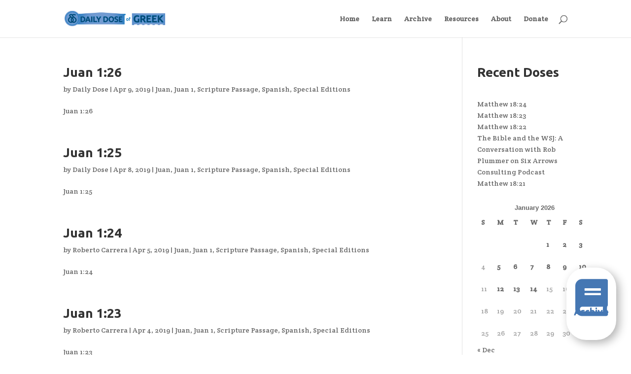

--- FILE ---
content_type: text/html; charset=UTF-8
request_url: https://dailydoseofgreek.com/tag/video/page/2/
body_size: 15725
content:
<!DOCTYPE html>
<html dir="ltr" lang="en-US" prefix="og: https://ogp.me/ns#">
<head>
	<meta charset="UTF-8" />
<meta http-equiv="X-UA-Compatible" content="IE=edge">
	<link rel="pingback" href="https://dailydoseofgreek.com/xmlrpc.php" />

	<script type="text/javascript">
		document.documentElement.className = 'js';
	</script>
	
	<title>Video Archives | Daily Dose of Greek - Page 2</title>

		<!-- All in One SEO 4.8.3.2 - aioseo.com -->
	<meta name="robots" content="noindex, nofollow, max-image-preview:large" />
	<meta name="google-site-verification" content="il4vWYK_X9Jli6eng-mwUHwU_k4OfqYgXW_z8coJQgk" />
	<link rel="canonical" href="https://dailydoseofgreek.com/tag/video/" />
	<link rel="prev" href="https://dailydoseofgreek.com/tag/video/" />
	<link rel="next" href="https://dailydoseofgreek.com/tag/video/page/3/" />
	<meta name="generator" content="All in One SEO (AIOSEO) 4.8.3.2" />
		<script type="application/ld+json" class="aioseo-schema">
			{"@context":"https:\/\/schema.org","@graph":[{"@type":"BreadcrumbList","@id":"https:\/\/dailydoseofgreek.com\/tag\/video\/page\/2\/#breadcrumblist","itemListElement":[{"@type":"ListItem","@id":"https:\/\/dailydoseofgreek.com#listItem","position":1,"name":"Home","item":"https:\/\/dailydoseofgreek.com","nextItem":{"@type":"ListItem","@id":"https:\/\/dailydoseofgreek.com\/tag\/video\/#listItem","name":"Video"}},{"@type":"ListItem","@id":"https:\/\/dailydoseofgreek.com\/tag\/video\/#listItem","position":2,"name":"Video","item":"https:\/\/dailydoseofgreek.com\/tag\/video\/","nextItem":{"@type":"ListItem","@id":"https:\/\/dailydoseofgreek.com\/tag\/video\/page\/2#listItem","name":"Page 2"},"previousItem":{"@type":"ListItem","@id":"https:\/\/dailydoseofgreek.com#listItem","name":"Home"}},{"@type":"ListItem","@id":"https:\/\/dailydoseofgreek.com\/tag\/video\/page\/2#listItem","position":3,"name":"Page 2","previousItem":{"@type":"ListItem","@id":"https:\/\/dailydoseofgreek.com\/tag\/video\/#listItem","name":"Video"}}]},{"@type":"CollectionPage","@id":"https:\/\/dailydoseofgreek.com\/tag\/video\/page\/2\/#collectionpage","url":"https:\/\/dailydoseofgreek.com\/tag\/video\/page\/2\/","name":"Video Archives | Daily Dose of Greek - Page 2","inLanguage":"en-US","isPartOf":{"@id":"https:\/\/dailydoseofgreek.com\/#website"},"breadcrumb":{"@id":"https:\/\/dailydoseofgreek.com\/tag\/video\/page\/2\/#breadcrumblist"}},{"@type":"Organization","@id":"https:\/\/dailydoseofgreek.com\/#organization","name":"Daily Dose of Greek","description":"Equipping You to Read the Word of God","url":"https:\/\/dailydoseofgreek.com\/","logo":{"@type":"ImageObject","url":"http:\/\/dailydoseofgreek.com\/wp-content\/uploads\/sites\/2\/2015\/10\/Daily-Dose-of-Greek1.png","@id":"https:\/\/dailydoseofgreek.com\/tag\/video\/page\/2\/#organizationLogo"},"image":{"@id":"https:\/\/dailydoseofgreek.com\/tag\/video\/page\/2\/#organizationLogo"},"sameAs":["https:\/\/www.facebook.com\/DailyDoseofGreek","https:\/\/twitter.com\/dailygreek","https:\/\/www.instagram.com\/dailydoseofgreek\/","https:\/\/www.youtube.com\/c\/DailyDoseofGreek\/"]},{"@type":"WebSite","@id":"https:\/\/dailydoseofgreek.com\/#website","url":"https:\/\/dailydoseofgreek.com\/","name":"Daily Dose of Greek","description":"Equipping You to Read the Word of God","inLanguage":"en-US","publisher":{"@id":"https:\/\/dailydoseofgreek.com\/#organization"}}]}
		</script>
		<!-- All in One SEO -->

<script type="text/javascript">
			let jqueryParams=[],jQuery=function(r){return jqueryParams=[...jqueryParams,r],jQuery},$=function(r){return jqueryParams=[...jqueryParams,r],$};window.jQuery=jQuery,window.$=jQuery;let customHeadScripts=!1;jQuery.fn=jQuery.prototype={},$.fn=jQuery.prototype={},jQuery.noConflict=function(r){if(window.jQuery)return jQuery=window.jQuery,$=window.jQuery,customHeadScripts=!0,jQuery.noConflict},jQuery.ready=function(r){jqueryParams=[...jqueryParams,r]},$.ready=function(r){jqueryParams=[...jqueryParams,r]},jQuery.load=function(r){jqueryParams=[...jqueryParams,r]},$.load=function(r){jqueryParams=[...jqueryParams,r]},jQuery.fn.ready=function(r){jqueryParams=[...jqueryParams,r]},$.fn.ready=function(r){jqueryParams=[...jqueryParams,r]};</script><link rel="alternate" type="application/rss+xml" title="Daily Dose of Greek &raquo; Feed" href="https://dailydoseofgreek.com/feed/" />
<link rel="alternate" type="application/rss+xml" title="Daily Dose of Greek &raquo; Comments Feed" href="https://dailydoseofgreek.com/comments/feed/" />
<link rel="alternate" type="application/rss+xml" title="Daily Dose of Greek &raquo; Video Tag Feed" href="https://dailydoseofgreek.com/tag/video/feed/" />
		<!-- This site uses the Google Analytics by MonsterInsights plugin v9.5.3 - Using Analytics tracking - https://www.monsterinsights.com/ -->
		<!-- Note: MonsterInsights is not currently configured on this site. The site owner needs to authenticate with Google Analytics in the MonsterInsights settings panel. -->
					<!-- No tracking code set -->
				<!-- / Google Analytics by MonsterInsights -->
		<meta content="Divi v.4.27.4" name="generator"/><style id='wp-block-library-inline-css' type='text/css'>
:root{--wp-block-synced-color:#7a00df;--wp-block-synced-color--rgb:122,0,223;--wp-bound-block-color:var(--wp-block-synced-color);--wp-editor-canvas-background:#ddd;--wp-admin-theme-color:#007cba;--wp-admin-theme-color--rgb:0,124,186;--wp-admin-theme-color-darker-10:#006ba1;--wp-admin-theme-color-darker-10--rgb:0,107,160.5;--wp-admin-theme-color-darker-20:#005a87;--wp-admin-theme-color-darker-20--rgb:0,90,135;--wp-admin-border-width-focus:2px}@media (min-resolution:192dpi){:root{--wp-admin-border-width-focus:1.5px}}.wp-element-button{cursor:pointer}:root .has-very-light-gray-background-color{background-color:#eee}:root .has-very-dark-gray-background-color{background-color:#313131}:root .has-very-light-gray-color{color:#eee}:root .has-very-dark-gray-color{color:#313131}:root .has-vivid-green-cyan-to-vivid-cyan-blue-gradient-background{background:linear-gradient(135deg,#00d084,#0693e3)}:root .has-purple-crush-gradient-background{background:linear-gradient(135deg,#34e2e4,#4721fb 50%,#ab1dfe)}:root .has-hazy-dawn-gradient-background{background:linear-gradient(135deg,#faaca8,#dad0ec)}:root .has-subdued-olive-gradient-background{background:linear-gradient(135deg,#fafae1,#67a671)}:root .has-atomic-cream-gradient-background{background:linear-gradient(135deg,#fdd79a,#004a59)}:root .has-nightshade-gradient-background{background:linear-gradient(135deg,#330968,#31cdcf)}:root .has-midnight-gradient-background{background:linear-gradient(135deg,#020381,#2874fc)}:root{--wp--preset--font-size--normal:16px;--wp--preset--font-size--huge:42px}.has-regular-font-size{font-size:1em}.has-larger-font-size{font-size:2.625em}.has-normal-font-size{font-size:var(--wp--preset--font-size--normal)}.has-huge-font-size{font-size:var(--wp--preset--font-size--huge)}.has-text-align-center{text-align:center}.has-text-align-left{text-align:left}.has-text-align-right{text-align:right}.has-fit-text{white-space:nowrap!important}#end-resizable-editor-section{display:none}.aligncenter{clear:both}.items-justified-left{justify-content:flex-start}.items-justified-center{justify-content:center}.items-justified-right{justify-content:flex-end}.items-justified-space-between{justify-content:space-between}.screen-reader-text{border:0;clip-path:inset(50%);height:1px;margin:-1px;overflow:hidden;padding:0;position:absolute;width:1px;word-wrap:normal!important}.screen-reader-text:focus{background-color:#ddd;clip-path:none;color:#444;display:block;font-size:1em;height:auto;left:5px;line-height:normal;padding:15px 23px 14px;text-decoration:none;top:5px;width:auto;z-index:100000}html :where(.has-border-color){border-style:solid}html :where([style*=border-top-color]){border-top-style:solid}html :where([style*=border-right-color]){border-right-style:solid}html :where([style*=border-bottom-color]){border-bottom-style:solid}html :where([style*=border-left-color]){border-left-style:solid}html :where([style*=border-width]){border-style:solid}html :where([style*=border-top-width]){border-top-style:solid}html :where([style*=border-right-width]){border-right-style:solid}html :where([style*=border-bottom-width]){border-bottom-style:solid}html :where([style*=border-left-width]){border-left-style:solid}html :where(img[class*=wp-image-]){height:auto;max-width:100%}:where(figure){margin:0 0 1em}html :where(.is-position-sticky){--wp-admin--admin-bar--position-offset:var(--wp-admin--admin-bar--height,0px)}@media screen and (max-width:600px){html :where(.is-position-sticky){--wp-admin--admin-bar--position-offset:0px}}

/*# sourceURL=wp-block-library-inline-css */
</style><style id='wp-block-calendar-inline-css' type='text/css'>
.wp-block-calendar{text-align:center}.wp-block-calendar td,.wp-block-calendar th{border:1px solid;padding:.25em}.wp-block-calendar th{font-weight:400}.wp-block-calendar caption{background-color:inherit}.wp-block-calendar table{border-collapse:collapse;width:100%}.wp-block-calendar table.has-background th{background-color:inherit}.wp-block-calendar table.has-text-color th{color:inherit}.wp-block-calendar :where(table:not(.has-text-color)){color:#40464d}.wp-block-calendar :where(table:not(.has-text-color)) td,.wp-block-calendar :where(table:not(.has-text-color)) th{border-color:#ddd}:where(.wp-block-calendar table:not(.has-background) th){background:#ddd}
/*# sourceURL=https://dailydoseofgreek.com/wp-includes/blocks/calendar/style.min.css */
</style>
<style id='wp-block-heading-inline-css' type='text/css'>
h1:where(.wp-block-heading).has-background,h2:where(.wp-block-heading).has-background,h3:where(.wp-block-heading).has-background,h4:where(.wp-block-heading).has-background,h5:where(.wp-block-heading).has-background,h6:where(.wp-block-heading).has-background{padding:1.25em 2.375em}h1.has-text-align-left[style*=writing-mode]:where([style*=vertical-lr]),h1.has-text-align-right[style*=writing-mode]:where([style*=vertical-rl]),h2.has-text-align-left[style*=writing-mode]:where([style*=vertical-lr]),h2.has-text-align-right[style*=writing-mode]:where([style*=vertical-rl]),h3.has-text-align-left[style*=writing-mode]:where([style*=vertical-lr]),h3.has-text-align-right[style*=writing-mode]:where([style*=vertical-rl]),h4.has-text-align-left[style*=writing-mode]:where([style*=vertical-lr]),h4.has-text-align-right[style*=writing-mode]:where([style*=vertical-rl]),h5.has-text-align-left[style*=writing-mode]:where([style*=vertical-lr]),h5.has-text-align-right[style*=writing-mode]:where([style*=vertical-rl]),h6.has-text-align-left[style*=writing-mode]:where([style*=vertical-lr]),h6.has-text-align-right[style*=writing-mode]:where([style*=vertical-rl]){rotate:180deg}
/*# sourceURL=https://dailydoseofgreek.com/wp-includes/blocks/heading/style.min.css */
</style>
<style id='wp-block-latest-posts-inline-css' type='text/css'>
.wp-block-latest-posts{box-sizing:border-box}.wp-block-latest-posts.alignleft{margin-right:2em}.wp-block-latest-posts.alignright{margin-left:2em}.wp-block-latest-posts.wp-block-latest-posts__list{list-style:none}.wp-block-latest-posts.wp-block-latest-posts__list li{clear:both;overflow-wrap:break-word}.wp-block-latest-posts.is-grid{display:flex;flex-wrap:wrap}.wp-block-latest-posts.is-grid li{margin:0 1.25em 1.25em 0;width:100%}@media (min-width:600px){.wp-block-latest-posts.columns-2 li{width:calc(50% - .625em)}.wp-block-latest-posts.columns-2 li:nth-child(2n){margin-right:0}.wp-block-latest-posts.columns-3 li{width:calc(33.33333% - .83333em)}.wp-block-latest-posts.columns-3 li:nth-child(3n){margin-right:0}.wp-block-latest-posts.columns-4 li{width:calc(25% - .9375em)}.wp-block-latest-posts.columns-4 li:nth-child(4n){margin-right:0}.wp-block-latest-posts.columns-5 li{width:calc(20% - 1em)}.wp-block-latest-posts.columns-5 li:nth-child(5n){margin-right:0}.wp-block-latest-posts.columns-6 li{width:calc(16.66667% - 1.04167em)}.wp-block-latest-posts.columns-6 li:nth-child(6n){margin-right:0}}:root :where(.wp-block-latest-posts.is-grid){padding:0}:root :where(.wp-block-latest-posts.wp-block-latest-posts__list){padding-left:0}.wp-block-latest-posts__post-author,.wp-block-latest-posts__post-date{display:block;font-size:.8125em}.wp-block-latest-posts__post-excerpt,.wp-block-latest-posts__post-full-content{margin-bottom:1em;margin-top:.5em}.wp-block-latest-posts__featured-image a{display:inline-block}.wp-block-latest-posts__featured-image img{height:auto;max-width:100%;width:auto}.wp-block-latest-posts__featured-image.alignleft{float:left;margin-right:1em}.wp-block-latest-posts__featured-image.alignright{float:right;margin-left:1em}.wp-block-latest-posts__featured-image.aligncenter{margin-bottom:1em;text-align:center}
/*# sourceURL=https://dailydoseofgreek.com/wp-includes/blocks/latest-posts/style.min.css */
</style>
<style id='wp-block-group-inline-css' type='text/css'>
.wp-block-group{box-sizing:border-box}:where(.wp-block-group.wp-block-group-is-layout-constrained){position:relative}
/*# sourceURL=https://dailydoseofgreek.com/wp-includes/blocks/group/style.min.css */
</style>
<style id='wp-block-group-theme-inline-css' type='text/css'>
:where(.wp-block-group.has-background){padding:1.25em 2.375em}
/*# sourceURL=https://dailydoseofgreek.com/wp-includes/blocks/group/theme.min.css */
</style>
<style id='global-styles-inline-css' type='text/css'>
:root{--wp--preset--aspect-ratio--square: 1;--wp--preset--aspect-ratio--4-3: 4/3;--wp--preset--aspect-ratio--3-4: 3/4;--wp--preset--aspect-ratio--3-2: 3/2;--wp--preset--aspect-ratio--2-3: 2/3;--wp--preset--aspect-ratio--16-9: 16/9;--wp--preset--aspect-ratio--9-16: 9/16;--wp--preset--color--black: #000000;--wp--preset--color--cyan-bluish-gray: #abb8c3;--wp--preset--color--white: #ffffff;--wp--preset--color--pale-pink: #f78da7;--wp--preset--color--vivid-red: #cf2e2e;--wp--preset--color--luminous-vivid-orange: #ff6900;--wp--preset--color--luminous-vivid-amber: #fcb900;--wp--preset--color--light-green-cyan: #7bdcb5;--wp--preset--color--vivid-green-cyan: #00d084;--wp--preset--color--pale-cyan-blue: #8ed1fc;--wp--preset--color--vivid-cyan-blue: #0693e3;--wp--preset--color--vivid-purple: #9b51e0;--wp--preset--gradient--vivid-cyan-blue-to-vivid-purple: linear-gradient(135deg,rgb(6,147,227) 0%,rgb(155,81,224) 100%);--wp--preset--gradient--light-green-cyan-to-vivid-green-cyan: linear-gradient(135deg,rgb(122,220,180) 0%,rgb(0,208,130) 100%);--wp--preset--gradient--luminous-vivid-amber-to-luminous-vivid-orange: linear-gradient(135deg,rgb(252,185,0) 0%,rgb(255,105,0) 100%);--wp--preset--gradient--luminous-vivid-orange-to-vivid-red: linear-gradient(135deg,rgb(255,105,0) 0%,rgb(207,46,46) 100%);--wp--preset--gradient--very-light-gray-to-cyan-bluish-gray: linear-gradient(135deg,rgb(238,238,238) 0%,rgb(169,184,195) 100%);--wp--preset--gradient--cool-to-warm-spectrum: linear-gradient(135deg,rgb(74,234,220) 0%,rgb(151,120,209) 20%,rgb(207,42,186) 40%,rgb(238,44,130) 60%,rgb(251,105,98) 80%,rgb(254,248,76) 100%);--wp--preset--gradient--blush-light-purple: linear-gradient(135deg,rgb(255,206,236) 0%,rgb(152,150,240) 100%);--wp--preset--gradient--blush-bordeaux: linear-gradient(135deg,rgb(254,205,165) 0%,rgb(254,45,45) 50%,rgb(107,0,62) 100%);--wp--preset--gradient--luminous-dusk: linear-gradient(135deg,rgb(255,203,112) 0%,rgb(199,81,192) 50%,rgb(65,88,208) 100%);--wp--preset--gradient--pale-ocean: linear-gradient(135deg,rgb(255,245,203) 0%,rgb(182,227,212) 50%,rgb(51,167,181) 100%);--wp--preset--gradient--electric-grass: linear-gradient(135deg,rgb(202,248,128) 0%,rgb(113,206,126) 100%);--wp--preset--gradient--midnight: linear-gradient(135deg,rgb(2,3,129) 0%,rgb(40,116,252) 100%);--wp--preset--font-size--small: 13px;--wp--preset--font-size--medium: 20px;--wp--preset--font-size--large: 36px;--wp--preset--font-size--x-large: 42px;--wp--preset--spacing--20: 0.44rem;--wp--preset--spacing--30: 0.67rem;--wp--preset--spacing--40: 1rem;--wp--preset--spacing--50: 1.5rem;--wp--preset--spacing--60: 2.25rem;--wp--preset--spacing--70: 3.38rem;--wp--preset--spacing--80: 5.06rem;--wp--preset--shadow--natural: 6px 6px 9px rgba(0, 0, 0, 0.2);--wp--preset--shadow--deep: 12px 12px 50px rgba(0, 0, 0, 0.4);--wp--preset--shadow--sharp: 6px 6px 0px rgba(0, 0, 0, 0.2);--wp--preset--shadow--outlined: 6px 6px 0px -3px rgb(255, 255, 255), 6px 6px rgb(0, 0, 0);--wp--preset--shadow--crisp: 6px 6px 0px rgb(0, 0, 0);}:root { --wp--style--global--content-size: 823px;--wp--style--global--wide-size: 1080px; }:where(body) { margin: 0; }.wp-site-blocks > .alignleft { float: left; margin-right: 2em; }.wp-site-blocks > .alignright { float: right; margin-left: 2em; }.wp-site-blocks > .aligncenter { justify-content: center; margin-left: auto; margin-right: auto; }:where(.is-layout-flex){gap: 0.5em;}:where(.is-layout-grid){gap: 0.5em;}.is-layout-flow > .alignleft{float: left;margin-inline-start: 0;margin-inline-end: 2em;}.is-layout-flow > .alignright{float: right;margin-inline-start: 2em;margin-inline-end: 0;}.is-layout-flow > .aligncenter{margin-left: auto !important;margin-right: auto !important;}.is-layout-constrained > .alignleft{float: left;margin-inline-start: 0;margin-inline-end: 2em;}.is-layout-constrained > .alignright{float: right;margin-inline-start: 2em;margin-inline-end: 0;}.is-layout-constrained > .aligncenter{margin-left: auto !important;margin-right: auto !important;}.is-layout-constrained > :where(:not(.alignleft):not(.alignright):not(.alignfull)){max-width: var(--wp--style--global--content-size);margin-left: auto !important;margin-right: auto !important;}.is-layout-constrained > .alignwide{max-width: var(--wp--style--global--wide-size);}body .is-layout-flex{display: flex;}.is-layout-flex{flex-wrap: wrap;align-items: center;}.is-layout-flex > :is(*, div){margin: 0;}body .is-layout-grid{display: grid;}.is-layout-grid > :is(*, div){margin: 0;}body{padding-top: 0px;padding-right: 0px;padding-bottom: 0px;padding-left: 0px;}:root :where(.wp-element-button, .wp-block-button__link){background-color: #32373c;border-width: 0;color: #fff;font-family: inherit;font-size: inherit;font-style: inherit;font-weight: inherit;letter-spacing: inherit;line-height: inherit;padding-top: calc(0.667em + 2px);padding-right: calc(1.333em + 2px);padding-bottom: calc(0.667em + 2px);padding-left: calc(1.333em + 2px);text-decoration: none;text-transform: inherit;}.has-black-color{color: var(--wp--preset--color--black) !important;}.has-cyan-bluish-gray-color{color: var(--wp--preset--color--cyan-bluish-gray) !important;}.has-white-color{color: var(--wp--preset--color--white) !important;}.has-pale-pink-color{color: var(--wp--preset--color--pale-pink) !important;}.has-vivid-red-color{color: var(--wp--preset--color--vivid-red) !important;}.has-luminous-vivid-orange-color{color: var(--wp--preset--color--luminous-vivid-orange) !important;}.has-luminous-vivid-amber-color{color: var(--wp--preset--color--luminous-vivid-amber) !important;}.has-light-green-cyan-color{color: var(--wp--preset--color--light-green-cyan) !important;}.has-vivid-green-cyan-color{color: var(--wp--preset--color--vivid-green-cyan) !important;}.has-pale-cyan-blue-color{color: var(--wp--preset--color--pale-cyan-blue) !important;}.has-vivid-cyan-blue-color{color: var(--wp--preset--color--vivid-cyan-blue) !important;}.has-vivid-purple-color{color: var(--wp--preset--color--vivid-purple) !important;}.has-black-background-color{background-color: var(--wp--preset--color--black) !important;}.has-cyan-bluish-gray-background-color{background-color: var(--wp--preset--color--cyan-bluish-gray) !important;}.has-white-background-color{background-color: var(--wp--preset--color--white) !important;}.has-pale-pink-background-color{background-color: var(--wp--preset--color--pale-pink) !important;}.has-vivid-red-background-color{background-color: var(--wp--preset--color--vivid-red) !important;}.has-luminous-vivid-orange-background-color{background-color: var(--wp--preset--color--luminous-vivid-orange) !important;}.has-luminous-vivid-amber-background-color{background-color: var(--wp--preset--color--luminous-vivid-amber) !important;}.has-light-green-cyan-background-color{background-color: var(--wp--preset--color--light-green-cyan) !important;}.has-vivid-green-cyan-background-color{background-color: var(--wp--preset--color--vivid-green-cyan) !important;}.has-pale-cyan-blue-background-color{background-color: var(--wp--preset--color--pale-cyan-blue) !important;}.has-vivid-cyan-blue-background-color{background-color: var(--wp--preset--color--vivid-cyan-blue) !important;}.has-vivid-purple-background-color{background-color: var(--wp--preset--color--vivid-purple) !important;}.has-black-border-color{border-color: var(--wp--preset--color--black) !important;}.has-cyan-bluish-gray-border-color{border-color: var(--wp--preset--color--cyan-bluish-gray) !important;}.has-white-border-color{border-color: var(--wp--preset--color--white) !important;}.has-pale-pink-border-color{border-color: var(--wp--preset--color--pale-pink) !important;}.has-vivid-red-border-color{border-color: var(--wp--preset--color--vivid-red) !important;}.has-luminous-vivid-orange-border-color{border-color: var(--wp--preset--color--luminous-vivid-orange) !important;}.has-luminous-vivid-amber-border-color{border-color: var(--wp--preset--color--luminous-vivid-amber) !important;}.has-light-green-cyan-border-color{border-color: var(--wp--preset--color--light-green-cyan) !important;}.has-vivid-green-cyan-border-color{border-color: var(--wp--preset--color--vivid-green-cyan) !important;}.has-pale-cyan-blue-border-color{border-color: var(--wp--preset--color--pale-cyan-blue) !important;}.has-vivid-cyan-blue-border-color{border-color: var(--wp--preset--color--vivid-cyan-blue) !important;}.has-vivid-purple-border-color{border-color: var(--wp--preset--color--vivid-purple) !important;}.has-vivid-cyan-blue-to-vivid-purple-gradient-background{background: var(--wp--preset--gradient--vivid-cyan-blue-to-vivid-purple) !important;}.has-light-green-cyan-to-vivid-green-cyan-gradient-background{background: var(--wp--preset--gradient--light-green-cyan-to-vivid-green-cyan) !important;}.has-luminous-vivid-amber-to-luminous-vivid-orange-gradient-background{background: var(--wp--preset--gradient--luminous-vivid-amber-to-luminous-vivid-orange) !important;}.has-luminous-vivid-orange-to-vivid-red-gradient-background{background: var(--wp--preset--gradient--luminous-vivid-orange-to-vivid-red) !important;}.has-very-light-gray-to-cyan-bluish-gray-gradient-background{background: var(--wp--preset--gradient--very-light-gray-to-cyan-bluish-gray) !important;}.has-cool-to-warm-spectrum-gradient-background{background: var(--wp--preset--gradient--cool-to-warm-spectrum) !important;}.has-blush-light-purple-gradient-background{background: var(--wp--preset--gradient--blush-light-purple) !important;}.has-blush-bordeaux-gradient-background{background: var(--wp--preset--gradient--blush-bordeaux) !important;}.has-luminous-dusk-gradient-background{background: var(--wp--preset--gradient--luminous-dusk) !important;}.has-pale-ocean-gradient-background{background: var(--wp--preset--gradient--pale-ocean) !important;}.has-electric-grass-gradient-background{background: var(--wp--preset--gradient--electric-grass) !important;}.has-midnight-gradient-background{background: var(--wp--preset--gradient--midnight) !important;}.has-small-font-size{font-size: var(--wp--preset--font-size--small) !important;}.has-medium-font-size{font-size: var(--wp--preset--font-size--medium) !important;}.has-large-font-size{font-size: var(--wp--preset--font-size--large) !important;}.has-x-large-font-size{font-size: var(--wp--preset--font-size--x-large) !important;}
/*# sourceURL=global-styles-inline-css */
</style>
<style id='core-block-supports-inline-css' type='text/css'>
.wp-container-core-group-is-layout-ad2f72ca{flex-wrap:nowrap;}
/*# sourceURL=core-block-supports-inline-css */
</style>

<link rel='stylesheet' id='divi-video-gallery-styles-css' href='https://dailydoseofgreek.com/wp-content/plugins/divi-video-gallery/styles/style.min.css?ver=2.0.1' type='text/css' media='all' />
<link rel='stylesheet' id='divimenus-styles-css' href='https://dailydoseofgreek.com/wp-content/plugins/divimenus/styles/style.min.css?ver=2.23.0' type='text/css' media='all' />
<style id='akismet-widget-style-inline-css' type='text/css'>

			.a-stats {
				--akismet-color-mid-green: #357b49;
				--akismet-color-white: #fff;
				--akismet-color-light-grey: #f6f7f7;

				max-width: 350px;
				width: auto;
			}

			.a-stats * {
				all: unset;
				box-sizing: border-box;
			}

			.a-stats strong {
				font-weight: 600;
			}

			.a-stats a.a-stats__link,
			.a-stats a.a-stats__link:visited,
			.a-stats a.a-stats__link:active {
				background: var(--akismet-color-mid-green);
				border: none;
				box-shadow: none;
				border-radius: 8px;
				color: var(--akismet-color-white);
				cursor: pointer;
				display: block;
				font-family: -apple-system, BlinkMacSystemFont, 'Segoe UI', 'Roboto', 'Oxygen-Sans', 'Ubuntu', 'Cantarell', 'Helvetica Neue', sans-serif;
				font-weight: 500;
				padding: 12px;
				text-align: center;
				text-decoration: none;
				transition: all 0.2s ease;
			}

			/* Extra specificity to deal with TwentyTwentyOne focus style */
			.widget .a-stats a.a-stats__link:focus {
				background: var(--akismet-color-mid-green);
				color: var(--akismet-color-white);
				text-decoration: none;
			}

			.a-stats a.a-stats__link:hover {
				filter: brightness(110%);
				box-shadow: 0 4px 12px rgba(0, 0, 0, 0.06), 0 0 2px rgba(0, 0, 0, 0.16);
			}

			.a-stats .count {
				color: var(--akismet-color-white);
				display: block;
				font-size: 1.5em;
				line-height: 1.4;
				padding: 0 13px;
				white-space: nowrap;
			}
		
/*# sourceURL=akismet-widget-style-inline-css */
</style>
<link rel='stylesheet' id='divi-style-css' href='https://dailydoseofgreek.com/wp-content/themes/Divi/style-static.min.css?ver=4.27.4' type='text/css' media='all' />
<link rel="https://api.w.org/" href="https://dailydoseofgreek.com/wp-json/" /><link rel="alternate" title="JSON" type="application/json" href="https://dailydoseofgreek.com/wp-json/wp/v2/tags/685" /><link rel="EditURI" type="application/rsd+xml" title="RSD" href="https://dailydoseofgreek.com/xmlrpc.php?rsd" />
<meta name="generator" content="WordPress 6.9" />
<meta name="viewport" content="width=device-width, initial-scale=1.0, maximum-scale=1.0, user-scalable=0" /><link rel="icon" href="https://cdn.dailydoseofgreek.com/wp-content/uploads/2025/01/22161548/cropped-Daily-Dose-of-Greek1-32x32.png" sizes="32x32" />
<link rel="icon" href="https://cdn.dailydoseofgreek.com/wp-content/uploads/2025/01/22161548/cropped-Daily-Dose-of-Greek1-192x192.png" sizes="192x192" />
<link rel="apple-touch-icon" href="https://cdn.dailydoseofgreek.com/wp-content/uploads/2025/01/22161548/cropped-Daily-Dose-of-Greek1-180x180.png" />
<meta name="msapplication-TileImage" content="https://cdn.dailydoseofgreek.com/wp-content/uploads/2025/01/22161548/cropped-Daily-Dose-of-Greek1-270x270.png" />
<link rel="stylesheet" id="et-divi-customizer-global-cached-inline-styles" href="https://dailydoseofgreek.com/wp-content/et-cache/1/2/global/et-divi-customizer-global.min.css?ver=1754506571" /><link rel='stylesheet' id='et-builder-googlefonts-css' href='https://fonts.googleapis.com/css?family=Ubuntu:300,300italic,regular,italic,500,500italic,700,700italic|Crete+Round:regular,italic|Oswald:200,300,regular,500,600,700&#038;subset=latin,latin-ext&#038;display=swap' type='text/css' media='all' />
</head>
<body class="archive paged tag tag-video tag-685 paged-2 tag-paged-2 wp-theme-Divi et-tb-has-template et-tb-has-footer et_pb_button_helper_class et_fixed_nav et_show_nav et_primary_nav_dropdown_animation_fade et_secondary_nav_dropdown_animation_fade et_header_style_left et_cover_background et_pb_gutter osx et_pb_gutters3 et_right_sidebar et_divi_theme et-db">
	<div id="page-container">
<div id="et-boc" class="et-boc">
			
		

	<header id="main-header" data-height-onload="61">
		<div class="container clearfix et_menu_container">
					<div class="logo_container">
				<span class="logo_helper"></span>
				<a href="https://dailydoseofgreek.com/">
				<img src="https://cdn.dailydoseofgreek.com/wp-content/uploads/2025/05/07102734/DDoG_inline.png" width="93" height="43" alt="Daily Dose of Greek" id="logo" data-height-percentage="73" />
				</a>
			</div>
					<div id="et-top-navigation" data-height="61" data-fixed-height="40">
									<nav id="top-menu-nav">
					<ul id="top-menu" class="nav"><li class="menu-item menu-item-type-custom menu-item-object-custom menu-item-home menu-item-104"><a href="https://dailydoseofgreek.com/">Home</a></li>
<li class="menu-item menu-item-type-post_type menu-item-object-page menu-item-11347"><a href="https://dailydoseofgreek.com/learn-biblical-greek/">Learn</a></li>
<li class="menu-item menu-item-type-custom menu-item-object-custom menu-item-396319"><a href="https://dailydoseofgreek.com/read-greek/">Archive</a></li>
<li class="menu-item menu-item-type-post_type menu-item-object-page menu-item-95"><a href="https://dailydoseofgreek.com/new-testament-greek-resources/">Resources</a></li>
<li class="menu-item menu-item-type-post_type menu-item-object-page menu-item-396299"><a href="https://dailydoseofgreek.com/about-the-daily-dose-of-greek/">About</a></li>
<li class="menu-item menu-item-type-custom menu-item-object-custom menu-item-98"><a target="_blank" href="https://globalservicenetwork.org/give/?framepath=%2F30815001%3Fframe%3Dtrue">Donate</a></li>
</ul>					</nav>
				
				
				
									<div id="et_top_search">
						<span id="et_search_icon"></span>
					</div>
				
				<div id="et_mobile_nav_menu">
				<div class="mobile_nav closed">
					<span class="select_page">Select Page</span>
					<span class="mobile_menu_bar mobile_menu_bar_toggle"></span>
				</div>
			</div>			</div> <!-- #et-top-navigation -->
		</div> <!-- .container -->
				<div class="et_search_outer">
			<div class="container et_search_form_container">
				<form role="search" method="get" class="et-search-form" action="https://dailydoseofgreek.com/">
				<input type="search" class="et-search-field" placeholder="Search &hellip;" value="" name="s" title="Search for:" />				</form>
				<span class="et_close_search_field"></span>
			</div>
		</div>
			</header> <!-- #main-header -->
<div id="et-main-area">
	
<div id="main-content">
	<div class="container">
		<div id="content-area" class="clearfix">
			<div id="left-area">
		
					<article id="post-8419" class="et_pb_post post-8419 post type-post status-publish format-standard hentry category-juan-spanish category-juan-1 category-scripture-passage category-spanish category-special-editions tag-aprender tag-castellano tag-diaria tag-diario tag-dosis tag-espanol tag-gramatica tag-griego tag-lectura tag-nuevo-testamento tag-video">

				
															<h2 class="entry-title"><a href="https://dailydoseofgreek.com/scripture-passage/juan-1-26/">Juan 1:26</a></h2>
					
					<p class="post-meta"> by <span class="author vcard"><a href="https://dailydoseofgreek.com/author/dailydoseofgreek/" title="Posts by Daily Dose" rel="author">Daily Dose</a></span> | <span class="published">Apr 9, 2019</span> | <a href="https://dailydoseofgreek.com/category/special-editions/spanish/juan-spanish/" rel="category tag">Juan</a>, <a href="https://dailydoseofgreek.com/category/special-editions/spanish/juan-spanish/juan-1/" rel="category tag">Juan 1</a>, <a href="https://dailydoseofgreek.com/category/scripture-passage/" rel="category tag">Scripture Passage</a>, <a href="https://dailydoseofgreek.com/category/special-editions/spanish/" rel="category tag">Spanish</a>, <a href="https://dailydoseofgreek.com/category/special-editions/" rel="category tag">Special Editions</a></p>Juan 1:26 &nbsp;				
					</article>
			
					<article id="post-8418" class="et_pb_post post-8418 post type-post status-publish format-standard hentry category-juan-spanish category-juan-1 category-scripture-passage category-spanish category-special-editions tag-aprender tag-castellano tag-diaria tag-diario tag-dosis tag-espanol tag-gramatica tag-griego tag-lectura tag-nuevo-testamento tag-video">

				
															<h2 class="entry-title"><a href="https://dailydoseofgreek.com/scripture-passage/juan-1-25/">Juan 1:25</a></h2>
					
					<p class="post-meta"> by <span class="author vcard"><a href="https://dailydoseofgreek.com/author/dailydoseofgreek/" title="Posts by Daily Dose" rel="author">Daily Dose</a></span> | <span class="published">Apr 8, 2019</span> | <a href="https://dailydoseofgreek.com/category/special-editions/spanish/juan-spanish/" rel="category tag">Juan</a>, <a href="https://dailydoseofgreek.com/category/special-editions/spanish/juan-spanish/juan-1/" rel="category tag">Juan 1</a>, <a href="https://dailydoseofgreek.com/category/scripture-passage/" rel="category tag">Scripture Passage</a>, <a href="https://dailydoseofgreek.com/category/special-editions/spanish/" rel="category tag">Spanish</a>, <a href="https://dailydoseofgreek.com/category/special-editions/" rel="category tag">Special Editions</a></p>Juan 1:25 &nbsp;				
					</article>
			
					<article id="post-8400" class="et_pb_post post-8400 post type-post status-publish format-standard hentry category-juan-spanish category-juan-1 category-scripture-passage category-spanish category-special-editions tag-aprender tag-castellano tag-diaria tag-diario tag-dosis tag-espanol tag-gramatica tag-griego tag-lectura tag-spanish-greek-keywords-for-john-nuevo-testamento tag-video">

				
															<h2 class="entry-title"><a href="https://dailydoseofgreek.com/scripture-passage/juan-124/">Juan 1:24</a></h2>
					
					<p class="post-meta"> by <span class="author vcard"><a href="https://dailydoseofgreek.com/author/robertocarrera/" title="Posts by Roberto Carrera" rel="author">Roberto Carrera</a></span> | <span class="published">Apr 5, 2019</span> | <a href="https://dailydoseofgreek.com/category/special-editions/spanish/juan-spanish/" rel="category tag">Juan</a>, <a href="https://dailydoseofgreek.com/category/special-editions/spanish/juan-spanish/juan-1/" rel="category tag">Juan 1</a>, <a href="https://dailydoseofgreek.com/category/scripture-passage/" rel="category tag">Scripture Passage</a>, <a href="https://dailydoseofgreek.com/category/special-editions/spanish/" rel="category tag">Spanish</a>, <a href="https://dailydoseofgreek.com/category/special-editions/" rel="category tag">Special Editions</a></p>Juan 1:24 &nbsp;				
					</article>
			
					<article id="post-8398" class="et_pb_post post-8398 post type-post status-publish format-standard hentry category-juan-spanish category-juan-1 category-scripture-passage category-spanish category-special-editions tag-aprender tag-castellano tag-diaria tag-diario tag-dosis tag-espanol tag-gramatica tag-griego tag-lectura tag-spanish-greek-keywords-for-john-nuevo-testamento tag-video">

				
															<h2 class="entry-title"><a href="https://dailydoseofgreek.com/scripture-passage/juan-123/">Juan 1:23</a></h2>
					
					<p class="post-meta"> by <span class="author vcard"><a href="https://dailydoseofgreek.com/author/robertocarrera/" title="Posts by Roberto Carrera" rel="author">Roberto Carrera</a></span> | <span class="published">Apr 4, 2019</span> | <a href="https://dailydoseofgreek.com/category/special-editions/spanish/juan-spanish/" rel="category tag">Juan</a>, <a href="https://dailydoseofgreek.com/category/special-editions/spanish/juan-spanish/juan-1/" rel="category tag">Juan 1</a>, <a href="https://dailydoseofgreek.com/category/scripture-passage/" rel="category tag">Scripture Passage</a>, <a href="https://dailydoseofgreek.com/category/special-editions/spanish/" rel="category tag">Spanish</a>, <a href="https://dailydoseofgreek.com/category/special-editions/" rel="category tag">Special Editions</a></p>Juan 1:23 &nbsp;				
					</article>
			
					<article id="post-8399" class="et_pb_post post-8399 post type-post status-publish format-standard hentry category-juan-spanish category-juan-1 category-scripture-passage category-spanish category-special-editions tag-aprender tag-castellano tag-diaria tag-diario tag-dosis tag-espanol tag-gramatica tag-griego tag-lectura tag-spanish-greek-keywords-for-john-nuevo-testamento tag-video">

				
															<h2 class="entry-title"><a href="https://dailydoseofgreek.com/scripture-passage/juan-122/">Juan 1:22</a></h2>
					
					<p class="post-meta"> by <span class="author vcard"><a href="https://dailydoseofgreek.com/author/robertocarrera/" title="Posts by Roberto Carrera" rel="author">Roberto Carrera</a></span> | <span class="published">Apr 3, 2019</span> | <a href="https://dailydoseofgreek.com/category/special-editions/spanish/juan-spanish/" rel="category tag">Juan</a>, <a href="https://dailydoseofgreek.com/category/special-editions/spanish/juan-spanish/juan-1/" rel="category tag">Juan 1</a>, <a href="https://dailydoseofgreek.com/category/scripture-passage/" rel="category tag">Scripture Passage</a>, <a href="https://dailydoseofgreek.com/category/special-editions/spanish/" rel="category tag">Spanish</a>, <a href="https://dailydoseofgreek.com/category/special-editions/" rel="category tag">Special Editions</a></p>Juan 1:22 &nbsp;				
					</article>
			<div class="pagination clearfix">
	<div class="alignleft"><a href="https://dailydoseofgreek.com/tag/video/page/3/" >&laquo; Older Entries</a></div>
	<div class="alignright"><a href="https://dailydoseofgreek.com/tag/video/" >Next Entries &raquo;</a></div>
</div>			</div>

				<div id="sidebar">
		<div id="block-5" class="et_pb_widget widget_block">
<h2 class="wp-block-heading">Recent Doses</h2>
</div><div id="block-4" class="et_pb_widget widget_block">
<div class="wp-block-group is-nowrap is-layout-flex wp-container-core-group-is-layout-ad2f72ca wp-block-group-is-layout-flex"><ul class="wp-block-latest-posts__list wp-block-latest-posts"><li><a class="wp-block-latest-posts__post-title" href="https://dailydoseofgreek.com/scripture-passage/matthew-18-24/">Matthew 18:24</a></li>
<li><a class="wp-block-latest-posts__post-title" href="https://dailydoseofgreek.com/scripture-passage/matthew-18-23/">Matthew 18:23</a></li>
<li><a class="wp-block-latest-posts__post-title" href="https://dailydoseofgreek.com/scripture-passage/matthew-18-22/">Matthew 18:22</a></li>
<li><a class="wp-block-latest-posts__post-title" href="https://dailydoseofgreek.com/scripture-passage/the-bible-and-the-wsj-a-conversation-with-rob-plummer-on-six-arrows-consulting-podcast/">The Bible and the WSJ: A Conversation with Rob Plummer on Six Arrows Consulting Podcast</a></li>
<li><a class="wp-block-latest-posts__post-title" href="https://dailydoseofgreek.com/scripture-passage/matthew-18-21/">Matthew 18:21</a></li>
</ul></div>
</div><div id="block-9" class="et_pb_widget widget_block widget_calendar"><div class="wp-block-calendar"><table id="wp-calendar" class="wp-calendar-table">
	<caption>January 2026</caption>
	<thead>
	<tr>
		<th scope="col" aria-label="Sunday">S</th>
		<th scope="col" aria-label="Monday">M</th>
		<th scope="col" aria-label="Tuesday">T</th>
		<th scope="col" aria-label="Wednesday">W</th>
		<th scope="col" aria-label="Thursday">T</th>
		<th scope="col" aria-label="Friday">F</th>
		<th scope="col" aria-label="Saturday">S</th>
	</tr>
	</thead>
	<tbody>
	<tr>
		<td colspan="4" class="pad">&nbsp;</td><td><a href="https://dailydoseofgreek.com/2026/01/01/" aria-label="Posts published on January 1, 2026">1</a></td><td><a href="https://dailydoseofgreek.com/2026/01/02/" aria-label="Posts published on January 2, 2026">2</a></td><td><a href="https://dailydoseofgreek.com/2026/01/03/" aria-label="Posts published on January 3, 2026">3</a></td>
	</tr>
	<tr>
		<td>4</td><td><a href="https://dailydoseofgreek.com/2026/01/05/" aria-label="Posts published on January 5, 2026">5</a></td><td><a href="https://dailydoseofgreek.com/2026/01/06/" aria-label="Posts published on January 6, 2026">6</a></td><td><a href="https://dailydoseofgreek.com/2026/01/07/" aria-label="Posts published on January 7, 2026">7</a></td><td><a href="https://dailydoseofgreek.com/2026/01/08/" aria-label="Posts published on January 8, 2026">8</a></td><td><a href="https://dailydoseofgreek.com/2026/01/09/" aria-label="Posts published on January 9, 2026">9</a></td><td><a href="https://dailydoseofgreek.com/2026/01/10/" aria-label="Posts published on January 10, 2026">10</a></td>
	</tr>
	<tr>
		<td>11</td><td><a href="https://dailydoseofgreek.com/2026/01/12/" aria-label="Posts published on January 12, 2026">12</a></td><td><a href="https://dailydoseofgreek.com/2026/01/13/" aria-label="Posts published on January 13, 2026">13</a></td><td id="today"><a href="https://dailydoseofgreek.com/2026/01/14/" aria-label="Posts published on January 14, 2026">14</a></td><td>15</td><td>16</td><td>17</td>
	</tr>
	<tr>
		<td>18</td><td>19</td><td>20</td><td>21</td><td>22</td><td>23</td><td>24</td>
	</tr>
	<tr>
		<td>25</td><td>26</td><td>27</td><td>28</td><td>29</td><td>30</td><td>31</td>
	</tr>
	</tbody>
	</table><nav aria-label="Previous and next months" class="wp-calendar-nav">
		<span class="wp-calendar-nav-prev"><a href="https://dailydoseofgreek.com/2025/12/">&laquo; Dec</a></span>
		<span class="pad">&nbsp;</span>
		<span class="wp-calendar-nav-next">&nbsp;</span>
	</nav></div></div>	</div>
		</div>
	</div>
</div>

	<footer class="et-l et-l--footer">
			<div class="et_builder_inner_content et_pb_gutters3">
		<div class="et_pb_section et_pb_section_0_tb_footer et_section_regular" >
				
				
				
				
				
				
				<div class="et_pb_row et_pb_row_0_tb_footer">
				<div class="et_pb_column et_pb_column_1_3 et_pb_column_0_tb_footer  et_pb_css_mix_blend_mode_passthrough">
				
				
				
				
				<div class="et_pb_module et_pb_text et_pb_text_0_tb_footer  et_pb_text_align_left et_pb_bg_layout_light">
				
				
				
				
				<div class="et_pb_text_inner"><h1 class="title">Get In Touch</h1>
<p><span>Daily Dose of Greek</span><br /><span>2825 Lexington Road</span><br /><span>Louisville, KY 40280</span><br /><span>United States (US)</span><br /><span>Email: </span><span><a href="/cdn-cgi/l/email-protection" class="__cf_email__" data-cfemail="66050908120705122602070f0a1f020915030900011403030d4805090b">[email&#160;protected]</a></span></p></div>
			</div>
			</div><div class="et_pb_column et_pb_column_1_3 et_pb_column_1_tb_footer  et_pb_css_mix_blend_mode_passthrough">
				
				
				
				
				<div class="et_pb_module et_pb_image et_pb_image_0_tb_footer">
				
				
				
				
				<a href="https://itunes.apple.com/us/app/daily-dose-of-greek/id1346478691?mt=8"><span class="et_pb_image_wrap "><img decoding="async" width="646" height="250" src="https://cdn.dailydoseofgreek.com/wp-content/uploads/2025/05/17161816/Greek-iOS-app.png" alt="" title="Greek iOS app" srcset="https://cdn.dailydoseofgreek.com/wp-content/uploads/2025/05/17161816/Greek-iOS-app.png 646w, https://cdn.dailydoseofgreek.com/wp-content/uploads/2025/05/17161816/Greek-iOS-app-480x186.png 480w" sizes="(min-width: 0px) and (max-width: 480px) 480px, (min-width: 481px) 646px, 100vw" class="wp-image-19353" /></span></a>
			</div>
			</div><div class="et_pb_column et_pb_column_1_3 et_pb_column_2_tb_footer  et_pb_css_mix_blend_mode_passthrough et-last-child">
				
				
				
				
				<div class="et_pb_module et_pb_image et_pb_image_1_tb_footer">
				
				
				
				
				<a href="https://play.google.com/store/apps/details?id=com.language.daily.dose.language_daily_dose_mobile&#038;pcampaignid=web_share"><span class="et_pb_image_wrap "><img decoding="async" width="618" height="206" src="https://cdn.dailydoseofgreek.com/wp-content/uploads/2025/05/17161912/Play-Store-Greek-app.png" alt="" title="Play Store Greek app" srcset="https://cdn.dailydoseofgreek.com/wp-content/uploads/2025/05/17161912/Play-Store-Greek-app.png 618w, https://cdn.dailydoseofgreek.com/wp-content/uploads/2025/05/17161912/Play-Store-Greek-app-480x160.png 480w" sizes="(min-width: 0px) and (max-width: 480px) 480px, (min-width: 481px) 618px, 100vw" class="wp-image-19354" /></span></a>
			</div>
			</div>
				
				
				
				
			</div>
				
				
			</div><div id="traveller-megamenu" class="et_pb_section et_pb_section_2_tb_footer et_pb_with_background et_section_regular et_pb_section--fixed" >
				
				
				
				
				
				
				<div id="book" class="et_pb_row et_pb_row_1_tb_footer et_pb_equal_columns et_pb_gutters1">
				<div class="et_pb_column et_pb_column_4_4 et_pb_column_3_tb_footer  et_pb_css_mix_blend_mode_passthrough et-last-child">
				
				
				
				
				<div class="et_pb_module et_pb_heading et_pb_heading_0_tb_footer et_pb_bg_layout_">
				
				
				
				
				<div class="et_pb_heading_container"><h2 class="et_pb_module_heading">Video Archive</h2></div>
			</div><div id="#Books" class="et_pb_module et_pb_divimenus_flex et_pb_divimenus_flex_0_tb_footer">
				
				
				
				
				
				
				<div class="et_pb_module_inner">
					<div class="dd-wrapper"><nav class="dd-divimenu dd-flex dd-divimenu-open" role="menu" aria-label="DiviMenu"><div class="dd-menu-button" role="menuitem"><span class="dd-item dd-menu-button-content dd-icon-content notranslate"aria-label="a Icon Font" role="button" aria-pressed="false" tabindex="0">a</span></div><div class="et_pb_divimenus_flex_item et_pb_divimenus_flex_item_0_tb_footer" role="menuitem">
				
				
				
				
				
				
				<div class="et_pb_module_inner">
					<div class="dd-mi-w dd-menu-flex-item-wrapper"><div class="dd-mi dd-menu-flex-item"><a href="https://dailydoseofgreek.com/learn-biblical-greek/" tabindex="-1"  ><div class="dd-item dd-menu-item-content dd-text" tabindex="0"><span class="dd-text-icon dd-icon-content notranslate"aria-label="= Icon Font">=</span><span class="dd-text-content">Learn Greek</span></div></a></div></div>
				</div>
			</div><div class="et_pb_divimenus_flex_item et_pb_divimenus_flex_item_1_tb_footer" role="menuitem">
				
				
				
				
				
				
				<div class="et_pb_module_inner">
					<div class="dd-mi-w dd-menu-flex-item-wrapper"><div class="dd-mi dd-menu-flex-item "><a href="#" tabindex="-1" aria-haspopup="true" aria-expanded="false"  class="dd-sub"><div class="dd-item dd-menu-item-content dd-text" tabindex="0"><span class="dd-text-icon dd-icon-content notranslate"aria-label="= Icon Font">=</span><span class="dd-text-content">Matthew</span></div></a><div class="dd-menu-flex-sub"><ul id="menu-matthew" class=""><li id="menu-item-395623" class="menu-item menu-item-type-post_type menu-item-object-page menu-item-395623"><a href="https://dailydoseofgreek.com/matthew-1/" class="dd-menu-item-content dd-click dd-text"><span style="flex:1">Matthew 1</span></a></li>
<li id="menu-item-395615" class="menu-item menu-item-type-post_type menu-item-object-page menu-item-395615"><a href="https://dailydoseofgreek.com/matthew-2/" class="dd-menu-item-content dd-click dd-text"><span style="flex:1">Matthew 2</span></a></li>
<li id="menu-item-395616" class="menu-item menu-item-type-post_type menu-item-object-page menu-item-395616"><a href="https://dailydoseofgreek.com/matthew-3/" class="dd-menu-item-content dd-click dd-text"><span style="flex:1">Matthew 3</span></a></li>
<li id="menu-item-395617" class="menu-item menu-item-type-post_type menu-item-object-page menu-item-395617"><a href="https://dailydoseofgreek.com/matthew-4/" class="dd-menu-item-content dd-click dd-text"><span style="flex:1">Matthew 4</span></a></li>
<li id="menu-item-395618" class="menu-item menu-item-type-post_type menu-item-object-page menu-item-395618"><a href="https://dailydoseofgreek.com/matthew-5/" class="dd-menu-item-content dd-click dd-text"><span style="flex:1">Matthew 5</span></a></li>
<li id="menu-item-395619" class="menu-item menu-item-type-post_type menu-item-object-page menu-item-395619"><a href="https://dailydoseofgreek.com/matthew-6/" class="dd-menu-item-content dd-click dd-text"><span style="flex:1">Matthew 6</span></a></li>
<li id="menu-item-395620" class="menu-item menu-item-type-post_type menu-item-object-page menu-item-395620"><a href="https://dailydoseofgreek.com/matthew-7/" class="dd-menu-item-content dd-click dd-text"><span style="flex:1">Matthew 7</span></a></li>
<li id="menu-item-395621" class="menu-item menu-item-type-post_type menu-item-object-page menu-item-395621"><a href="https://dailydoseofgreek.com/matthew-8/" class="dd-menu-item-content dd-click dd-text"><span style="flex:1">Matthew 8</span></a></li>
<li id="menu-item-395622" class="menu-item menu-item-type-post_type menu-item-object-page menu-item-395622"><a href="https://dailydoseofgreek.com/matthew-9/" class="dd-menu-item-content dd-click dd-text"><span style="flex:1">Matthew 9</span></a></li>
<li id="menu-item-395624" class="menu-item menu-item-type-post_type menu-item-object-page menu-item-395624"><a href="https://dailydoseofgreek.com/matthew-10/" class="dd-menu-item-content dd-click dd-text"><span style="flex:1">Matthew 10</span></a></li>
<li id="menu-item-395625" class="menu-item menu-item-type-post_type menu-item-object-page menu-item-395625"><a href="https://dailydoseofgreek.com/matthew-11/" class="dd-menu-item-content dd-click dd-text"><span style="flex:1">Matthew 11</span></a></li>
<li id="menu-item-395613" class="menu-item menu-item-type-post_type menu-item-object-page menu-item-395613"><a href="https://dailydoseofgreek.com/matthew-12/" class="dd-menu-item-content dd-click dd-text"><span style="flex:1">Matthew 12</span></a></li>
<li id="menu-item-395614" class="menu-item menu-item-type-post_type menu-item-object-page menu-item-395614"><a href="https://dailydoseofgreek.com/matthew-13/" class="dd-menu-item-content dd-click dd-text"><span style="flex:1">Matthew 13</span></a></li>
<li id="menu-item-396642" class="menu-item menu-item-type-post_type menu-item-object-page menu-item-396642"><a href="https://dailydoseofgreek.com/matthew-14/" class="dd-menu-item-content dd-click dd-text"><span style="flex:1">Matthew 14</span></a></li>
<li id="menu-item-396641" class="menu-item menu-item-type-post_type menu-item-object-page menu-item-396641"><a href="https://dailydoseofgreek.com/matthew-15/" class="dd-menu-item-content dd-click dd-text"><span style="flex:1">Matthew 15</span></a></li>
</ul></div></div></div>
				</div>
			</div><div class="et_pb_divimenus_flex_item et_pb_divimenus_flex_item_2_tb_footer" role="menuitem">
				
				
				
				
				
				
				<div class="et_pb_module_inner">
					<div class="dd-mi-w dd-menu-flex-item-wrapper"><div class="dd-mi dd-menu-flex-item "><a href="#" tabindex="-1" aria-haspopup="true" aria-expanded="false"  class="dd-sub"><div class="dd-item dd-menu-item-content dd-text" tabindex="0"><span class="dd-text-icon dd-icon-content notranslate"aria-label="= Icon Font">=</span><span class="dd-text-content">Mark</span></div></a><div class="dd-menu-flex-sub"><ul id="menu-mark" class=""><li id="menu-item-6552" class="menu-item menu-item-type-post_type menu-item-object-page menu-item-6552"><a href="https://dailydoseofgreek.com/read-greek/mark/mark-1/" class="dd-menu-item-content dd-click dd-text"><span style="flex:1">Mark 1</span></a></li>
<li id="menu-item-6553" class="menu-item menu-item-type-post_type menu-item-object-page menu-item-6553"><a href="https://dailydoseofgreek.com/read-greek/mark/mark-2/" class="dd-menu-item-content dd-click dd-text"><span style="flex:1">Mark 2</span></a></li>
<li id="menu-item-6554" class="menu-item menu-item-type-post_type menu-item-object-page menu-item-6554"><a href="https://dailydoseofgreek.com/read-greek/mark/mark-3/" class="dd-menu-item-content dd-click dd-text"><span style="flex:1">Mark 3</span></a></li>
<li id="menu-item-6555" class="menu-item menu-item-type-post_type menu-item-object-page menu-item-6555"><a href="https://dailydoseofgreek.com/read-greek/mark/mark-4/" class="dd-menu-item-content dd-click dd-text"><span style="flex:1">Mark 4</span></a></li>
<li id="menu-item-6556" class="menu-item menu-item-type-post_type menu-item-object-page menu-item-6556"><a href="https://dailydoseofgreek.com/read-greek/mark/mark-5/" class="dd-menu-item-content dd-click dd-text"><span style="flex:1">Mark 5</span></a></li>
<li id="menu-item-6557" class="menu-item menu-item-type-post_type menu-item-object-page menu-item-6557"><a href="https://dailydoseofgreek.com/read-greek/mark/mark-6-greek-readings/" class="dd-menu-item-content dd-click dd-text"><span style="flex:1">Mark 6</span></a></li>
<li id="menu-item-6551" class="menu-item menu-item-type-post_type menu-item-object-page menu-item-6551"><a href="https://dailydoseofgreek.com/read-greek/mark/mark-7-readings/" class="dd-menu-item-content dd-click dd-text"><span style="flex:1">Mark 7</span></a></li>
<li id="menu-item-6550" class="menu-item menu-item-type-post_type menu-item-object-page menu-item-6550"><a href="https://dailydoseofgreek.com/read-greek/mark/mark-8-greek-readings/" class="dd-menu-item-content dd-click dd-text"><span style="flex:1">Mark 8</span></a></li>
<li id="menu-item-6549" class="menu-item menu-item-type-post_type menu-item-object-page menu-item-6549"><a href="https://dailydoseofgreek.com/read-greek/mark/mark-9-greek-readings/" class="dd-menu-item-content dd-click dd-text"><span style="flex:1">Mark 9</span></a></li>
<li id="menu-item-6548" class="menu-item menu-item-type-post_type menu-item-object-page menu-item-6548"><a href="https://dailydoseofgreek.com/read-greek/mark/mark-10-greek-readings/" class="dd-menu-item-content dd-click dd-text"><span style="flex:1">Mark 10</span></a></li>
<li id="menu-item-6547" class="menu-item menu-item-type-post_type menu-item-object-page menu-item-6547"><a href="https://dailydoseofgreek.com/read-greek/mark/mark-11-greek-readings/" class="dd-menu-item-content dd-click dd-text"><span style="flex:1">Mark 11</span></a></li>
<li id="menu-item-6546" class="menu-item menu-item-type-post_type menu-item-object-page menu-item-6546"><a href="https://dailydoseofgreek.com/read-greek/mark/mark-12-greek-readings/" class="dd-menu-item-content dd-click dd-text"><span style="flex:1">Mark 12</span></a></li>
<li id="menu-item-6545" class="menu-item menu-item-type-post_type menu-item-object-page menu-item-6545"><a href="https://dailydoseofgreek.com/read-greek/mark/mark-13-greek-readings/" class="dd-menu-item-content dd-click dd-text"><span style="flex:1">Mark 13</span></a></li>
<li id="menu-item-6544" class="menu-item menu-item-type-post_type menu-item-object-page menu-item-6544"><a href="https://dailydoseofgreek.com/read-greek/mark/mark-14-greek-readings/" class="dd-menu-item-content dd-click dd-text"><span style="flex:1">Mark 14</span></a></li>
<li id="menu-item-6558" class="menu-item menu-item-type-post_type menu-item-object-page menu-item-6558"><a href="https://dailydoseofgreek.com/read-greek/mark/mark-15-greek-readings/" class="dd-menu-item-content dd-click dd-text"><span style="flex:1">Mark 15</span></a></li>
<li id="menu-item-6559" class="menu-item menu-item-type-post_type menu-item-object-page menu-item-6559"><a href="https://dailydoseofgreek.com/read-greek/mark/mark-16-greek-readings/" class="dd-menu-item-content dd-click dd-text"><span style="flex:1">Mark 16</span></a></li>
</ul></div></div></div>
				</div>
			</div><div class="et_pb_divimenus_flex_item et_pb_divimenus_flex_item_3_tb_footer" role="menuitem">
				
				
				
				
				
				
				<div class="et_pb_module_inner">
					<div class="dd-mi-w dd-menu-flex-item-wrapper"><div class="dd-mi dd-menu-flex-item "><a href="#" tabindex="-1" aria-haspopup="true" aria-expanded="false"  class="dd-sub"><div class="dd-item dd-menu-item-content dd-text" tabindex="0"><span class="dd-text-icon dd-icon-content notranslate"aria-label="= Icon Font">=</span><span class="dd-text-content">John</span></div></a><div class="dd-menu-flex-sub"><ul id="menu-john" class=""><li id="menu-item-395627" class="menu-item menu-item-type-post_type menu-item-object-page menu-item-395627"><a href="https://dailydoseofgreek.com/john-1/" class="dd-menu-item-content dd-click dd-text"><span style="flex:1">John 1</span></a></li>
<li id="menu-item-395628" class="menu-item menu-item-type-post_type menu-item-object-page menu-item-395628"><a href="https://dailydoseofgreek.com/john-2/" class="dd-menu-item-content dd-click dd-text"><span style="flex:1">John 2</span></a></li>
<li id="menu-item-395629" class="menu-item menu-item-type-post_type menu-item-object-page menu-item-395629"><a href="https://dailydoseofgreek.com/john-3/" class="dd-menu-item-content dd-click dd-text"><span style="flex:1">John 3</span></a></li>
<li id="menu-item-395630" class="menu-item menu-item-type-post_type menu-item-object-page menu-item-395630"><a href="https://dailydoseofgreek.com/john-4/" class="dd-menu-item-content dd-click dd-text"><span style="flex:1">John 4</span></a></li>
<li id="menu-item-395631" class="menu-item menu-item-type-post_type menu-item-object-page menu-item-395631"><a href="https://dailydoseofgreek.com/john-5/" class="dd-menu-item-content dd-click dd-text"><span style="flex:1">John 5</span></a></li>
<li id="menu-item-395632" class="menu-item menu-item-type-post_type menu-item-object-page menu-item-395632"><a href="https://dailydoseofgreek.com/john-6/" class="dd-menu-item-content dd-click dd-text"><span style="flex:1">John 6</span></a></li>
<li id="menu-item-395633" class="menu-item menu-item-type-post_type menu-item-object-page menu-item-395633"><a href="https://dailydoseofgreek.com/john-7/" class="dd-menu-item-content dd-click dd-text"><span style="flex:1">John 7</span></a></li>
<li id="menu-item-395634" class="menu-item menu-item-type-post_type menu-item-object-page menu-item-395634"><a href="https://dailydoseofgreek.com/john-8/" class="dd-menu-item-content dd-click dd-text"><span style="flex:1">John 8</span></a></li>
<li id="menu-item-395635" class="menu-item menu-item-type-post_type menu-item-object-page menu-item-395635"><a href="https://dailydoseofgreek.com/john-9/" class="dd-menu-item-content dd-click dd-text"><span style="flex:1">John 9</span></a></li>
<li id="menu-item-395636" class="menu-item menu-item-type-post_type menu-item-object-page menu-item-395636"><a href="https://dailydoseofgreek.com/john-10/" class="dd-menu-item-content dd-click dd-text"><span style="flex:1">John 10</span></a></li>
<li id="menu-item-395637" class="menu-item menu-item-type-post_type menu-item-object-page menu-item-395637"><a href="https://dailydoseofgreek.com/john-11/" class="dd-menu-item-content dd-click dd-text"><span style="flex:1">John 11</span></a></li>
<li id="menu-item-395638" class="menu-item menu-item-type-post_type menu-item-object-page menu-item-395638"><a href="https://dailydoseofgreek.com/john-12/" class="dd-menu-item-content dd-click dd-text"><span style="flex:1">John 12</span></a></li>
<li id="menu-item-395639" class="menu-item menu-item-type-post_type menu-item-object-page menu-item-395639"><a href="https://dailydoseofgreek.com/john-13/" class="dd-menu-item-content dd-click dd-text"><span style="flex:1">John 13</span></a></li>
<li id="menu-item-395640" class="menu-item menu-item-type-post_type menu-item-object-page menu-item-395640"><a href="https://dailydoseofgreek.com/john-14/" class="dd-menu-item-content dd-click dd-text"><span style="flex:1">John 14</span></a></li>
<li id="menu-item-395641" class="menu-item menu-item-type-post_type menu-item-object-page menu-item-395641"><a href="https://dailydoseofgreek.com/john-15/" class="dd-menu-item-content dd-click dd-text"><span style="flex:1">John 15</span></a></li>
<li id="menu-item-395642" class="menu-item menu-item-type-post_type menu-item-object-page menu-item-395642"><a href="https://dailydoseofgreek.com/john-16/" class="dd-menu-item-content dd-click dd-text"><span style="flex:1">John 16</span></a></li>
<li id="menu-item-395643" class="menu-item menu-item-type-post_type menu-item-object-page menu-item-395643"><a href="https://dailydoseofgreek.com/john-17/" class="dd-menu-item-content dd-click dd-text"><span style="flex:1">John 17</span></a></li>
<li id="menu-item-395644" class="menu-item menu-item-type-post_type menu-item-object-page menu-item-395644"><a href="https://dailydoseofgreek.com/john-18/" class="dd-menu-item-content dd-click dd-text"><span style="flex:1">John 18</span></a></li>
<li id="menu-item-395645" class="menu-item menu-item-type-post_type menu-item-object-page menu-item-395645"><a href="https://dailydoseofgreek.com/john-19/" class="dd-menu-item-content dd-click dd-text"><span style="flex:1">John 19</span></a></li>
<li id="menu-item-395646" class="menu-item menu-item-type-post_type menu-item-object-page menu-item-395646"><a href="https://dailydoseofgreek.com/john-20/" class="dd-menu-item-content dd-click dd-text"><span style="flex:1">John 20</span></a></li>
<li id="menu-item-395647" class="menu-item menu-item-type-post_type menu-item-object-page menu-item-395647"><a href="https://dailydoseofgreek.com/john-21/" class="dd-menu-item-content dd-click dd-text"><span style="flex:1">John 21</span></a></li>
</ul></div></div></div>
				</div>
			</div><div class="et_pb_divimenus_flex_item et_pb_divimenus_flex_item_4_tb_footer" role="menuitem">
				
				
				
				
				
				
				<div class="et_pb_module_inner">
					<div class="dd-mi-w dd-menu-flex-item-wrapper"><div class="dd-mi dd-menu-flex-item"><a href="https://dailydoseofgreek.com/philemon/" tabindex="-1"  ><div class="dd-item dd-menu-item-content dd-text" tabindex="0"><span class="dd-text-icon dd-icon-content notranslate"aria-label="= Icon Font">=</span><span class="dd-text-content">Philemon</span></div></a></div></div>
				</div>
			</div><div class="et_pb_divimenus_flex_item et_pb_divimenus_flex_item_5_tb_footer" role="menuitem">
				
				
				
				
				
				
				<div class="et_pb_module_inner">
					<div class="dd-mi-w dd-menu-flex-item-wrapper"><div class="dd-mi dd-menu-flex-item "><a href="#" tabindex="-1" aria-haspopup="true" aria-expanded="false"  class="dd-sub"><div class="dd-item dd-menu-item-content dd-text" tabindex="0"><span class="dd-text-icon dd-icon-content notranslate"aria-label="= Icon Font">=</span><span class="dd-text-content">Hebrews</span></div></a><div class="dd-menu-flex-sub"><ul id="menu-hebrews" class=""><li id="menu-item-395648" class="menu-item menu-item-type-post_type menu-item-object-page menu-item-395648"><a href="https://dailydoseofgreek.com/hebrews-1/" class="dd-menu-item-content dd-click dd-text"><span style="flex:1">Hebrews 1</span></a></li>
<li id="menu-item-395649" class="menu-item menu-item-type-post_type menu-item-object-page menu-item-395649"><a href="https://dailydoseofgreek.com/hebrews-2/" class="dd-menu-item-content dd-click dd-text"><span style="flex:1">Hebrews 2</span></a></li>
<li id="menu-item-395650" class="menu-item menu-item-type-post_type menu-item-object-page menu-item-395650"><a href="https://dailydoseofgreek.com/hebrews-3/" class="dd-menu-item-content dd-click dd-text"><span style="flex:1">Hebrews 3</span></a></li>
<li id="menu-item-396524" class="menu-item menu-item-type-post_type menu-item-object-page menu-item-396524"><a href="https://dailydoseofgreek.com/hebrews-4/" class="dd-menu-item-content dd-click dd-text"><span style="flex:1">Hebrews 4</span></a></li>
</ul></div></div></div>
				</div>
			</div><div class="et_pb_divimenus_flex_item et_pb_divimenus_flex_item_6_tb_footer" role="menuitem">
				
				
				
				
				
				
				<div class="et_pb_module_inner">
					<div class="dd-mi-w dd-menu-flex-item-wrapper"><div class="dd-mi dd-menu-flex-item "><a href="#" tabindex="-1" aria-haspopup="true" aria-expanded="false"  class="dd-sub"><div class="dd-item dd-menu-item-content dd-text" tabindex="0"><span class="dd-text-icon dd-icon-content notranslate"aria-label="= Icon Font">=</span><span class="dd-text-content">James</span></div></a><div class="dd-menu-flex-sub"><ul id="menu-james" class=""><li id="menu-item-395653" class="menu-item menu-item-type-post_type menu-item-object-page menu-item-395653"><a href="https://dailydoseofgreek.com/read-greek/james/james-1/" class="dd-menu-item-content dd-click dd-text"><span style="flex:1">James 1</span></a></li>
<li id="menu-item-395654" class="menu-item menu-item-type-post_type menu-item-object-page menu-item-395654"><a href="https://dailydoseofgreek.com/read-greek/james/james-2/" class="dd-menu-item-content dd-click dd-text"><span style="flex:1">James 2</span></a></li>
<li id="menu-item-395655" class="menu-item menu-item-type-post_type menu-item-object-page menu-item-395655"><a href="https://dailydoseofgreek.com/read-greek/james/james-3/" class="dd-menu-item-content dd-click dd-text"><span style="flex:1">James 3</span></a></li>
<li id="menu-item-395651" class="menu-item menu-item-type-post_type menu-item-object-page menu-item-395651"><a href="https://dailydoseofgreek.com/read-greek/james/james-4/" class="dd-menu-item-content dd-click dd-text"><span style="flex:1">James 4</span></a></li>
<li id="menu-item-395652" class="menu-item menu-item-type-post_type menu-item-object-page menu-item-395652"><a href="https://dailydoseofgreek.com/read-greek/james/james-5/" class="dd-menu-item-content dd-click dd-text"><span style="flex:1">James 5</span></a></li>
</ul></div></div></div>
				</div>
			</div><div class="et_pb_divimenus_flex_item et_pb_divimenus_flex_item_7_tb_footer" role="menuitem">
				
				
				
				
				
				
				<div class="et_pb_module_inner">
					<div class="dd-mi-w dd-menu-flex-item-wrapper"><div class="dd-mi dd-menu-flex-item "><a href="#" tabindex="-1" aria-haspopup="true" aria-expanded="false"  class="dd-sub"><div class="dd-item dd-menu-item-content dd-text" tabindex="0"><span class="dd-text-icon dd-icon-content notranslate"aria-label="= Icon Font">=</span><span class="dd-text-content">1–3 John</span></div></a><div class="dd-menu-flex-sub"><ul id="menu-1-3-john" class=""><li id="menu-item-395658" class="menu-item menu-item-type-post_type menu-item-object-page menu-item-395658"><a href="https://dailydoseofgreek.com/read-greek/1-john/1-john-1/" class="dd-menu-item-content dd-click dd-text"><span style="flex:1">1 John 1</span></a></li>
<li id="menu-item-395659" class="menu-item menu-item-type-post_type menu-item-object-page menu-item-395659"><a href="https://dailydoseofgreek.com/read-greek/1-john/1-john-2/" class="dd-menu-item-content dd-click dd-text"><span style="flex:1">1 John 2</span></a></li>
<li id="menu-item-395660" class="menu-item menu-item-type-post_type menu-item-object-page menu-item-395660"><a href="https://dailydoseofgreek.com/read-greek/1-john/1-john-3/" class="dd-menu-item-content dd-click dd-text"><span style="flex:1">1 John 3</span></a></li>
<li id="menu-item-395661" class="menu-item menu-item-type-post_type menu-item-object-page menu-item-395661"><a href="https://dailydoseofgreek.com/read-greek/1-john/1-john-4/" class="dd-menu-item-content dd-click dd-text"><span style="flex:1">1 John 4</span></a></li>
<li id="menu-item-395662" class="menu-item menu-item-type-post_type menu-item-object-page menu-item-395662"><a href="https://dailydoseofgreek.com/read-greek/1-john/1-john-5/" class="dd-menu-item-content dd-click dd-text"><span style="flex:1">1 John 5</span></a></li>
<li id="menu-item-395656" class="menu-item menu-item-type-post_type menu-item-object-page menu-item-395656"><a href="https://dailydoseofgreek.com/read-greek/2-john-greek-readings/" class="dd-menu-item-content dd-click dd-text"><span style="flex:1">2 John</span></a></li>
<li id="menu-item-395657" class="menu-item menu-item-type-post_type menu-item-object-page menu-item-395657"><a href="https://dailydoseofgreek.com/read-greek/3-john-greek-readings/" class="dd-menu-item-content dd-click dd-text"><span style="flex:1">3 John</span></a></li>
</ul></div></div></div>
				</div>
			</div><div class="et_pb_divimenus_flex_item et_pb_divimenus_flex_item_8_tb_footer" role="menuitem">
				
				
				
				
				
				
				<div class="et_pb_module_inner">
					<div class="dd-mi-w dd-menu-flex-item-wrapper"><div class="dd-mi dd-menu-flex-item "><a href="#" tabindex="-1" aria-haspopup="true" aria-expanded="false"  class="dd-sub"><div class="dd-item dd-menu-item-content dd-text" tabindex="0"><span class="dd-text-icon dd-icon-content notranslate"aria-label="= Icon Font">=</span><span class="dd-text-content">Revelation</span></div></a><div class="dd-menu-flex-sub"><ul id="menu-revelation" class=""><li id="menu-item-395663" class="menu-item menu-item-type-post_type menu-item-object-page menu-item-395663"><a href="https://dailydoseofgreek.com/revelation-1/" class="dd-menu-item-content dd-click dd-text"><span style="flex:1">Revelation 1</span></a></li>
<li id="menu-item-395664" class="menu-item menu-item-type-post_type menu-item-object-page menu-item-395664"><a href="https://dailydoseofgreek.com/revelation-2/" class="dd-menu-item-content dd-click dd-text"><span style="flex:1">Revelation 2</span></a></li>
<li id="menu-item-395665" class="menu-item menu-item-type-post_type menu-item-object-page menu-item-395665"><a href="https://dailydoseofgreek.com/revelation-3/" class="dd-menu-item-content dd-click dd-text"><span style="flex:1">Revelation 3</span></a></li>
<li id="menu-item-395666" class="menu-item menu-item-type-post_type menu-item-object-page menu-item-395666"><a href="https://dailydoseofgreek.com/revelation-4/" class="dd-menu-item-content dd-click dd-text"><span style="flex:1">Revelation 4</span></a></li>
<li id="menu-item-395667" class="menu-item menu-item-type-post_type menu-item-object-page menu-item-395667"><a href="https://dailydoseofgreek.com/revelation-5/" class="dd-menu-item-content dd-click dd-text"><span style="flex:1">Revelation 5</span></a></li>
<li id="menu-item-395668" class="menu-item menu-item-type-post_type menu-item-object-page menu-item-395668"><a href="https://dailydoseofgreek.com/revelation-6/" class="dd-menu-item-content dd-click dd-text"><span style="flex:1">Revelation 6</span></a></li>
<li id="menu-item-395669" class="menu-item menu-item-type-post_type menu-item-object-page menu-item-395669"><a href="https://dailydoseofgreek.com/revelation-7/" class="dd-menu-item-content dd-click dd-text"><span style="flex:1">Revelation 7</span></a></li>
<li id="menu-item-395670" class="menu-item menu-item-type-post_type menu-item-object-page menu-item-395670"><a href="https://dailydoseofgreek.com/revelation-8/" class="dd-menu-item-content dd-click dd-text"><span style="flex:1">Revelation 8</span></a></li>
<li id="menu-item-395671" class="menu-item menu-item-type-post_type menu-item-object-page menu-item-395671"><a href="https://dailydoseofgreek.com/revelation-9/" class="dd-menu-item-content dd-click dd-text"><span style="flex:1">Revelation 9</span></a></li>
<li id="menu-item-395672" class="menu-item menu-item-type-post_type menu-item-object-page menu-item-395672"><a href="https://dailydoseofgreek.com/revelation-10/" class="dd-menu-item-content dd-click dd-text"><span style="flex:1">Revelation 10</span></a></li>
<li id="menu-item-395673" class="menu-item menu-item-type-post_type menu-item-object-page menu-item-395673"><a href="https://dailydoseofgreek.com/revelation-11/" class="dd-menu-item-content dd-click dd-text"><span style="flex:1">Revelation 11</span></a></li>
<li id="menu-item-395674" class="menu-item menu-item-type-post_type menu-item-object-page menu-item-395674"><a href="https://dailydoseofgreek.com/revelation-12/" class="dd-menu-item-content dd-click dd-text"><span style="flex:1">Revelation 12</span></a></li>
<li id="menu-item-395675" class="menu-item menu-item-type-post_type menu-item-object-page menu-item-395675"><a href="https://dailydoseofgreek.com/revelation-13/" class="dd-menu-item-content dd-click dd-text"><span style="flex:1">Revelation 13</span></a></li>
<li id="menu-item-395676" class="menu-item menu-item-type-post_type menu-item-object-page menu-item-395676"><a href="https://dailydoseofgreek.com/revelation-14/" class="dd-menu-item-content dd-click dd-text"><span style="flex:1">Revelation 14</span></a></li>
<li id="menu-item-395677" class="menu-item menu-item-type-post_type menu-item-object-page menu-item-395677"><a href="https://dailydoseofgreek.com/revelation-15/" class="dd-menu-item-content dd-click dd-text"><span style="flex:1">Revelation 15</span></a></li>
<li id="menu-item-395678" class="menu-item menu-item-type-post_type menu-item-object-page menu-item-395678"><a href="https://dailydoseofgreek.com/revelation-16/" class="dd-menu-item-content dd-click dd-text"><span style="flex:1">Revelation 16</span></a></li>
<li id="menu-item-395679" class="menu-item menu-item-type-post_type menu-item-object-page menu-item-395679"><a href="https://dailydoseofgreek.com/revelation-17/" class="dd-menu-item-content dd-click dd-text"><span style="flex:1">Revelation 17</span></a></li>
<li id="menu-item-395680" class="menu-item menu-item-type-post_type menu-item-object-page menu-item-395680"><a href="https://dailydoseofgreek.com/revelation-18/" class="dd-menu-item-content dd-click dd-text"><span style="flex:1">Revelation 18</span></a></li>
<li id="menu-item-395681" class="menu-item menu-item-type-post_type menu-item-object-page menu-item-395681"><a href="https://dailydoseofgreek.com/revelation-19/" class="dd-menu-item-content dd-click dd-text"><span style="flex:1">Revelation 19</span></a></li>
<li id="menu-item-395682" class="menu-item menu-item-type-post_type menu-item-object-page menu-item-395682"><a href="https://dailydoseofgreek.com/revelation-20/" class="dd-menu-item-content dd-click dd-text"><span style="flex:1">Revelation 20</span></a></li>
<li id="menu-item-395683" class="menu-item menu-item-type-post_type menu-item-object-page menu-item-395683"><a href="https://dailydoseofgreek.com/revelation-21/" class="dd-menu-item-content dd-click dd-text"><span style="flex:1">Revelation 21</span></a></li>
<li id="menu-item-395684" class="menu-item menu-item-type-post_type menu-item-object-page menu-item-395684"><a href="https://dailydoseofgreek.com/revelation-22/" class="dd-menu-item-content dd-click dd-text"><span style="flex:1">Revelation 22</span></a></li>
</ul></div></div></div>
				</div>
			</div><div class="et_pb_divimenus_flex_item et_pb_divimenus_flex_item_9_tb_footer" role="menuitem">
				
				
				
				
				
				
				<div class="et_pb_module_inner">
					<div class="dd-mi-w dd-menu-flex-item-wrapper"><div class="dd-mi dd-menu-flex-item "><a href="#" tabindex="-1" aria-haspopup="true" aria-expanded="false"  class="dd-sub"><div class="dd-item dd-menu-item-content dd-text" tabindex="0"><span class="dd-text-icon dd-icon-content notranslate"aria-label="= Icon Font">=</span><span class="dd-text-content">Special Editions</span></div></a><div class="dd-menu-flex-sub"><ul id="menu-special-editions" class=""><li id="menu-item-395685" class="menu-item menu-item-type-post_type menu-item-object-page menu-item-395685"><a href="https://dailydoseofgreek.com/memory-help/" class="dd-menu-item-content dd-click dd-text"><span style="flex:1">Memory Help</span></a></li>
<li id="menu-item-395686" class="menu-item menu-item-type-post_type menu-item-object-page menu-item-395686"><a href="https://dailydoseofgreek.com/greek-resources/" class="dd-menu-item-content dd-click dd-text"><span style="flex:1">Greek Resources</span></a></li>
<li id="menu-item-395687" class="menu-item menu-item-type-post_type menu-item-object-page menu-item-395687"><a href="https://dailydoseofgreek.com/grammar/" class="dd-menu-item-content dd-click dd-text"><span style="flex:1">Grammar</span></a></li>
<li id="menu-item-395688" class="menu-item menu-item-type-post_type menu-item-object-page menu-item-395688"><a href="https://dailydoseofgreek.com/textual-variants/" class="dd-menu-item-content dd-click dd-text"><span style="flex:1">Textual Variants</span></a></li>
<li id="menu-item-395689" class="menu-item menu-item-type-post_type menu-item-object-page menu-item-395689"><a href="https://dailydoseofgreek.com/lxx/" class="dd-menu-item-content dd-click dd-text"><span style="flex:1">Septuagint</span></a></li>
<li id="menu-item-395690" class="menu-item menu-item-type-post_type menu-item-object-page menu-item-395690"><a href="https://dailydoseofgreek.com/other-texts/" class="dd-menu-item-content dd-click dd-text"><span style="flex:1">Other Texts</span></a></li>
<li id="menu-item-395691" class="menu-item menu-item-type-post_type menu-item-object-page menu-item-395691"><a href="https://dailydoseofgreek.com/announcements/" class="dd-menu-item-content dd-click dd-text"><span style="flex:1">Announcements</span></a></li>
<li id="menu-item-395692" class="menu-item menu-item-type-post_type menu-item-object-page menu-item-395692"><a href="https://dailydoseofgreek.com/testimonies/" class="dd-menu-item-content dd-click dd-text"><span style="flex:1">Testimonies</span></a></li>
</ul></div></div></div>
				</div>
			</div></nav></div>
				</div>
			</div><div class="et_pb_module et_pb_divimenus_flex et_pb_divimenus_flex_1_tb_footer">
				
				
				
				
				
				
				<div class="et_pb_module_inner">
					<div class="dd-wrapper"><nav class="dd-divimenu dd-flex dd-divimenu-open" role="menu" aria-label="DiviMenu"><div class="dd-menu-button" role="menuitem"><span class="dd-item dd-menu-button-content dd-icon-content notranslate"aria-label="a Icon Font" role="button" aria-pressed="false" tabindex="0">a</span></div><div class="et_pb_divimenus_flex_item et_pb_divimenus_flex_item_10_tb_footer" role="menuitem">
				
				
				
				
				
				
				<div class="et_pb_module_inner">
					<div class="dd-mi-w dd-menu-flex-item-wrapper"><div class="dd-mi dd-menu-flex-item"><a href="http://globalservicenetwork.org/give/30815001/" tabindex="-1"  ><div class="dd-item dd-menu-item-content dd-text" tabindex="0"><span class="dd-text-icon dd-icon-content notranslate"aria-label=" Icon Font"></span><span class="dd-text-content">Support Daily Dose</span></div></a></div></div>
				</div>
			</div></nav></div>
				</div>
			</div><div class="et_pb_with_border et_pb_module et_pb_divimenus_flex et_pb_divimenus_flex_2_tb_footer">
				
				
				
				
				
				
				<div class="et_pb_module_inner">
					<div class="dd-wrapper"><nav class="dd-divimenu dd-flex dd-divimenu-open" role="menu" aria-label="DiviMenu"><div class="dd-menu-button" role="menuitem"><span class="dd-item dd-menu-button-content dd-icon-content notranslate"aria-label="a Icon Font" role="button" aria-pressed="false" tabindex="0">a</span></div><div class="et_pb_divimenus_flex_item et_pb_divimenus_flex_item_11_tb_footer" role="menuitem">
				
				
				
				
				
				
				<div class="et_pb_module_inner">
					<div class="dd-mi-w dd-menu-flex-item-wrapper"><div class="dd-mi dd-menu-flex-item"><a href="https://www.facebook.com/DailyDoseofGreek/" tabindex="-1"  target="_blank" ><div class="dd-item dd-menu-item-content dd-icon" tabindex="0"><div class="dd-item-inner"><span class="dd-icon-content notranslate"aria-label=" Icon Font"></span></div></div></a></div></div>
				</div>
			</div><div class="et_pb_divimenus_flex_item et_pb_divimenus_flex_item_12_tb_footer" role="menuitem">
				
				
				
				
				
				
				<div class="et_pb_module_inner">
					<div class="dd-mi-w dd-menu-flex-item-wrapper"><div class="dd-mi dd-menu-flex-item"><a href="https://x.com/dailygreek" tabindex="-1"  target="_blank" ><div class="dd-item dd-menu-item-content dd-icon" tabindex="0"><div class="dd-item-inner"><span class="dd-icon-content notranslate"aria-label=" Icon Font"></span></div></div></a></div></div>
				</div>
			</div><div class="et_pb_divimenus_flex_item et_pb_divimenus_flex_item_13_tb_footer" role="menuitem">
				
				
				
				
				
				
				<div class="et_pb_module_inner">
					<div class="dd-mi-w dd-menu-flex-item-wrapper"><div class="dd-mi dd-menu-flex-item"><a href="https://www.instagram.com/dailydoseofgreek" tabindex="-1"  target="_blank" ><div class="dd-item dd-menu-item-content dd-icon" tabindex="0"><div class="dd-item-inner"><span class="dd-icon-content notranslate"aria-label=" Icon Font"></span></div></div></a></div></div>
				</div>
			</div><div class="et_pb_divimenus_flex_item et_pb_divimenus_flex_item_14_tb_footer" role="menuitem">
				
				
				
				
				
				
				<div class="et_pb_module_inner">
					<div class="dd-mi-w dd-menu-flex-item-wrapper"><div class="dd-mi dd-menu-flex-item"><a href="https://www.youtube.com/channel/UCRSbS2XhqOhnSUzWfGHUkLg" tabindex="-1"  target="_blank" ><div class="dd-item dd-menu-item-content dd-icon" tabindex="0"><div class="dd-item-inner"><span class="dd-icon-content notranslate"aria-label=" Icon Font"></span></div></div></a></div></div>
				</div>
			</div></nav></div>
				</div>
			</div>
			</div>
				
				
				
				
			</div>
				
				
			</div><div class="et_pb_section et_pb_section_4_tb_footer et_pb_with_background et_section_regular et_pb_section--fixed" >
				
				
				
				
				
				
				<div class="et_pb_row et_pb_row_2_tb_footer et_pb_gutters1">
				<div class="et_pb_column et_pb_column_4_4 et_pb_column_4_tb_footer  et_pb_css_mix_blend_mode_passthrough et-last-child">
				
				
				
				
				<div class="et_pb_with_border et_pb_module et_pb_divimenus_flex et_pb_divimenus_flex_3_tb_footer">
				
				
				
				
				
				
				<div class="et_pb_module_inner">
					<div class="dd-wrapper" style="display:none;"><nav class="dd-divimenu dd-flex dd-closed-desktop dd-closed-tablet dd-closed-phone" role="menu" aria-label="DiviMenu"><div class="dd-menu-button" role="menuitem"><span class="dd-item dd-menu-button-content dd-icon-content notranslate"aria-label=" Icon Font" role="button" aria-pressed="false" tabindex="0"></span></div><div class="et_pb_divimenus_flex_item et_pb_divimenus_flex_item_15_tb_footer" role="menuitem">
				
				
				
				
				
				
				<div class="et_pb_module_inner">
					<div class="dd-mi-w dd-menu-flex-item-wrapper"><div class="dd-mi dd-menu-flex-item dd-disabled dd-click"><div class="dd-item dd-menu-item-content dd-icon" tabindex="0"><div class="dd-item-inner"><span class="dd-icon-content notranslate dd-multi-value"aria-label=" Icon Font" data-desktop="" data-hover=""></span></div></div></div><style type="text/css">#traveller-megamenu{display:none;}</style></div>
				</div>
			</div></nav></div>
				</div>
			</div><div id="Archive" class="et_pb_with_border et_pb_module et_pb_divimenus_flex et_pb_divimenus_flex_4_tb_footer et_animated">
				
				
				
				
				
				
				<div class="et_pb_module_inner">
					<div class="dd-wrapper" style="display:none;"><nav class="dd-divimenu dd-flex dd-divimenu-open" role="menu" aria-label="DiviMenu"><div class="dd-menu-button" role="menuitem"><span class="dd-item dd-menu-button-content dd-icon-content notranslate"aria-label=" Icon Font" role="button" aria-pressed="false" tabindex="0"></span></div><div class="et_pb_divimenus_flex_item et_pb_divimenus_flex_item_16_tb_footer" role="menuitem">
				
				
				
				
				
				
				<div class="et_pb_module_inner">
					<div class="dd-mi-w dd-menu-flex-item-wrapper"><div class="dd-mi dd-menu-flex-item dd-click"><a href="#" tabindex="-1" data-effect-in="slideleft" data-effect-out="slideright" data-effect-ms="500" aria-haspopup="true"  data-selector="#traveller-megamenu"  class="dd-show dd-show-close dd-toggle"><div class="dd-item dd-menu-item-content dd-icon" tabindex="0"><div class="dd-item-inner"><span class="dd-icon-content notranslate dd-multi-value"aria-label=" Icon Font" data-desktop="" data-hover=""></span></div></div></a></div><style type="text/css">#traveller-megamenu{display:none;}</style></div>
				</div>
			</div><div class="et_pb_divimenus_flex_item et_pb_divimenus_flex_item_17_tb_footer" role="menuitem">
				
				
				
				
				
				
				<div class="et_pb_module_inner">
					<div class="dd-mi-w dd-menu-flex-item-wrapper"><div class="dd-mi dd-menu-flex-item"><a href="#" tabindex="-1"  ><div class="dd-item dd-menu-item-content dd-text" tabindex="0"><span class="dd-text-content">Archive</span></div></a></div></div>
				</div>
			</div></nav></div>
				</div>
			</div>
			</div>
				
				
				
				
			</div>
				
				
			</div>		</div>
	</footer>
		</div>

			
		</div>
		</div>

			<script data-cfasync="false" src="/cdn-cgi/scripts/5c5dd728/cloudflare-static/email-decode.min.js"></script><script type="speculationrules">
{"prefetch":[{"source":"document","where":{"and":[{"href_matches":"/*"},{"not":{"href_matches":["/wp-*.php","/wp-admin/*","/wp-content/uploads/*","/wp-content/*","/wp-content/plugins/*","/wp-content/themes/Divi/*","/*\\?(.+)"]}},{"not":{"selector_matches":"a[rel~=\"nofollow\"]"}},{"not":{"selector_matches":".no-prefetch, .no-prefetch a"}}]},"eagerness":"conservative"}]}
</script>
	<script type="text/javascript">
				var et_animation_data = [{"class":"et_pb_divimenus_flex_4_tb_footer","style":"bounce","repeat":"once","duration":"1650ms","delay":"50ms","intensity":"50%","starting_opacity":"100%","speed_curve":"ease-in-out"}];
				</script>
	<script type="text/javascript" src="https://dailydoseofgreek.com/wp-includes/js/jquery/jquery.min.js?ver=3.7.1" id="jquery-core-js"></script>
<script type="text/javascript" src="https://dailydoseofgreek.com/wp-includes/js/jquery/jquery-migrate.min.js?ver=3.4.1" id="jquery-migrate-js"></script>
<script type="text/javascript" id="jquery-js-after">
/* <![CDATA[ */
jqueryParams.length&&$.each(jqueryParams,function(e,r){if("function"==typeof r){var n=String(r);n.replace("$","jQuery");var a=new Function("return "+n)();$(document).ready(a)}});
//# sourceURL=jquery-js-after
/* ]]> */
</script>
<script type="text/javascript" src="https://dailydoseofgreek.com/wp-content/plugins/divi-video-gallery//scripts/magnific-popup.min.js?ver=1.3.0" id="magnific-popup-js"></script>
<script type="text/javascript" src="https://dailydoseofgreek.com/wp-content/plugins/divi-video-gallery//scripts/isotope.pkgd.min.js?ver=1.0.0" id="dvg-isotope-js"></script>
<script type="text/javascript" src="https://dailydoseofgreek.com/wp-content/plugins/divi-video-gallery//scripts/lazyload.min.js?ver=1.0.0" id="dvg-lazyload-js"></script>
<script type="text/javascript" src="https://dailydoseofgreek.com/wp-content/plugins/divi-video-gallery//scripts/iframe_api.min.js?ver=1.0.0" id="dvg-youtube-iframeapi-js"></script>
<script type="text/javascript" src="https://dailydoseofgreek.com/wp-content/plugins/divi-video-gallery//scripts/vimeo-player.min.js?ver=1.0.0" id="dvg-vimeo-iframeapi-js"></script>
<script type="text/javascript" id="dvg-functions-js-extra">
/* <![CDATA[ */
var dvg_ajax_obj = {"ajaxurl":"https://dailydoseofgreek.com/wp-admin/admin-ajax.php","security_nonce":"39edd78d33"};
//# sourceURL=dvg-functions-js-extra
/* ]]> */
</script>
<script type="text/javascript" src="https://dailydoseofgreek.com/wp-content/plugins/divi-video-gallery//scripts/functions.min.js?ver=2.0.1" id="dvg-functions-js"></script>
<script type="text/javascript" id="divi-custom-script-js-extra">
/* <![CDATA[ */
var DIVI = {"item_count":"%d Item","items_count":"%d Items"};
var et_builder_utils_params = {"condition":{"diviTheme":true,"extraTheme":false},"scrollLocations":["app","top"],"builderScrollLocations":{"desktop":"app","tablet":"app","phone":"app"},"onloadScrollLocation":"app","builderType":"fe"};
var et_frontend_scripts = {"builderCssContainerPrefix":"#et-boc","builderCssLayoutPrefix":"#et-boc .et-l"};
var et_pb_custom = {"ajaxurl":"https://dailydoseofgreek.com/wp-admin/admin-ajax.php","images_uri":"https://dailydoseofgreek.com/wp-content/themes/Divi/images","builder_images_uri":"https://dailydoseofgreek.com/wp-content/themes/Divi/includes/builder/images","et_frontend_nonce":"9fed65d75c","subscription_failed":"Please, check the fields below to make sure you entered the correct information.","et_ab_log_nonce":"ed403c2ae5","fill_message":"Please, fill in the following fields:","contact_error_message":"Please, fix the following errors:","invalid":"Invalid email","captcha":"Captcha","prev":"Prev","previous":"Previous","next":"Next","wrong_captcha":"You entered the wrong number in captcha.","wrong_checkbox":"Checkbox","ignore_waypoints":"no","is_divi_theme_used":"1","widget_search_selector":".widget_search","ab_tests":[],"is_ab_testing_active":"","page_id":"8419","unique_test_id":"","ab_bounce_rate":"5","is_cache_plugin_active":"yes","is_shortcode_tracking":"","tinymce_uri":"https://dailydoseofgreek.com/wp-content/themes/Divi/includes/builder/frontend-builder/assets/vendors","accent_color":"#7EBEC5","waypoints_options":[]};
var et_pb_box_shadow_elements = [];
//# sourceURL=divi-custom-script-js-extra
/* ]]> */
</script>
<script type="text/javascript" src="https://dailydoseofgreek.com/wp-content/themes/Divi/js/scripts.min.js?ver=4.27.4" id="divi-custom-script-js"></script>
<script type="text/javascript" src="https://dailydoseofgreek.com/wp-content/themes/Divi/includes/builder/feature/dynamic-assets/assets/js/jquery.fitvids.js?ver=4.27.4" id="fitvids-js"></script>
<script type="text/javascript" src="https://dailydoseofgreek.com/wp-includes/js/comment-reply.min.js?ver=6.9" id="comment-reply-js" async="async" data-wp-strategy="async" fetchpriority="low"></script>
<script type="text/javascript" src="https://dailydoseofgreek.com/wp-content/plugins/divi-video-gallery/scripts/frontend-bundle.min.js?ver=2.0.1" id="divi-video-gallery-frontend-bundle-js"></script>
<script type="text/javascript" src="https://dailydoseofgreek.com/wp-content/plugins/divimenus/scripts/frontend-bundle.min.js?ver=2.23.0" id="divimenus-frontend-bundle-js"></script>
<script type="text/javascript" src="https://dailydoseofgreek.com/wp-content/themes/Divi/core/admin/js/common.js?ver=4.27.4" id="et-core-common-js"></script>
<script type="text/javascript" id="et-builder-modules-script-motion-js-extra">
/* <![CDATA[ */
var et_pb_motion_elements = {"desktop":[{"id":".et_pb_divimenus_flex_3_tb_footer","start":0,"midStart":50,"midEnd":50,"end":100,"startValue":70,"midValue":100,"endValue":100,"resolver":"scale","module_type":"et_pb_divimenus_flex","trigger_start":"top","trigger_end":"middle"},{"id":".et_pb_divimenus_flex_item_16_tb_footer","start":0,"midStart":50,"midEnd":50,"end":100,"startValue":100,"midValue":100,"endValue":100,"resolver":"scale","module_type":"et_pb_divimenus_flex_item","trigger_start":"top","trigger_end":"middle"}],"tablet":[{"id":".et_pb_divimenus_flex_3_tb_footer","start":0,"midStart":50,"midEnd":50,"end":100,"startValue":70,"midValue":100,"endValue":100,"resolver":"scale","module_type":"et_pb_divimenus_flex","trigger_start":"top","trigger_end":"middle"},{"id":".et_pb_divimenus_flex_item_16_tb_footer","start":0,"midStart":50,"midEnd":50,"end":100,"startValue":100,"midValue":100,"endValue":100,"resolver":"scale","module_type":"et_pb_divimenus_flex_item","trigger_start":"top","trigger_end":"middle"}],"phone":[{"id":".et_pb_divimenus_flex_3_tb_footer","start":0,"midStart":50,"midEnd":50,"end":100,"startValue":70,"midValue":100,"endValue":100,"resolver":"scale","module_type":"et_pb_divimenus_flex","trigger_start":"top","trigger_end":"middle"},{"id":".et_pb_divimenus_flex_item_16_tb_footer","start":0,"midStart":50,"midEnd":50,"end":100,"startValue":100,"midValue":100,"endValue":100,"resolver":"scale","module_type":"et_pb_divimenus_flex_item","trigger_start":"top","trigger_end":"middle"}]};
//# sourceURL=et-builder-modules-script-motion-js-extra
/* ]]> */
</script>
<script type="text/javascript" src="https://dailydoseofgreek.com/wp-content/themes/Divi/includes/builder/feature/dynamic-assets/assets/js/motion-effects.js?ver=4.27.4" id="et-builder-modules-script-motion-js"></script>
<style id="et-builder-module-design-395778-cached-inline-styles">.et_pb_text_0_tb_footer,.et_pb_divimenus_flex_item_10_tb_footer .dd-mi .dd-menu-item-content.dd-text{font-family:'Ubuntu',Helvetica,Arial,Lucida,sans-serif}.et_pb_text_0_tb_footer h1{font-family:'Ubuntu',Helvetica,Arial,Lucida,sans-serif;font-weight:700}.et_pb_image_0_tb_footer{text-align:left;margin-left:0}.et_pb_image_1_tb_footer{padding-top:9px;text-align:left;margin-left:0}.et_pb_section_1_tb_footer.et_pb_section,.et_pb_section_3_tb_footer.et_pb_section{padding-top:0px;padding-bottom:0px}.et_pb_section_1_tb_footer,.et_pb_section_2_tb_footer{z-index:998;position:fixed!important;top:0px;bottom:auto;right:0px;left:auto}body.logged-in.admin-bar .et_pb_section_1_tb_footer,body.logged-in.admin-bar .et_pb_section_2_tb_footer,body.logged-in.admin-bar .et_pb_section_3_tb_footer,body.logged-in.admin-bar .et_pb_section_4_tb_footer{top:calc(0px + 32px)}.et_pb_section_2_tb_footer.et_pb_section,.et_pb_section_4_tb_footer.et_pb_section{padding-top:0px;padding-bottom:0px;background-color:rgba(0,0,0,0)!important}.et_pb_row_1_tb_footer{height:100vh;overflow-y:auto}.et_pb_row_1_tb_footer,body #page-container .et-db #et-boc .et-l .et_pb_row_1_tb_footer.et_pb_row,body.et_pb_pagebuilder_layout.single #page-container #et-boc .et-l .et_pb_row_1_tb_footer.et_pb_row,body.et_pb_pagebuilder_layout.single.et_full_width_page #page-container #et-boc .et-l .et_pb_row_1_tb_footer.et_pb_row{width:100%;max-width:100%}.et_pb_heading_0_tb_footer .et_pb_heading_container h1,.et_pb_heading_0_tb_footer .et_pb_heading_container h2,.et_pb_heading_0_tb_footer .et_pb_heading_container h3,.et_pb_heading_0_tb_footer .et_pb_heading_container h4,.et_pb_heading_0_tb_footer .et_pb_heading_container h5,.et_pb_heading_0_tb_footer .et_pb_heading_container h6{font-family:'Ubuntu',Helvetica,Arial,Lucida,sans-serif;font-weight:Ubuntu_weight;font-size:50px;color:#f4f4f4!important;line-height:1.2em;text-align:left}.et_pb_heading_0_tb_footer{margin-bottom:11px!important}.dd-divimenu-open .et_pb_divimenus_flex_item_0_tb_footer,.dd-divimenu-open .et_pb_divimenus_flex_item_1_tb_footer,.dd-divimenu-open .et_pb_divimenus_flex_item_2_tb_footer,.dd-divimenu-open .et_pb_divimenus_flex_item_3_tb_footer,.dd-divimenu-open .et_pb_divimenus_flex_item_4_tb_footer,.dd-divimenu-open .et_pb_divimenus_flex_item_5_tb_footer,.dd-divimenu-open .et_pb_divimenus_flex_item_6_tb_footer,.dd-divimenu-open .et_pb_divimenus_flex_item_7_tb_footer,.dd-divimenu-open .et_pb_divimenus_flex_item_8_tb_footer,.dd-divimenu-open .et_pb_divimenus_flex_item_9_tb_footer,.dd-divimenu-open .et_pb_divimenus_flex_item_10_tb_footer,.dd-divimenu-open .et_pb_divimenus_flex_item_11_tb_footer,.dd-divimenu-open .et_pb_divimenus_flex_item_12_tb_footer,.dd-divimenu-open .et_pb_divimenus_flex_item_13_tb_footer,.dd-divimenu-open .et_pb_divimenus_flex_item_14_tb_footer,.dd-divimenu-open .et_pb_divimenus_flex_item_15_tb_footer,.dd-divimenu-open .et_pb_divimenus_flex_item_16_tb_footer,.dd-divimenu-open .et_pb_divimenus_flex_item_17_tb_footer{position:relative!important}.et_pb_divimenus_flex_item_0_tb_footer .dd-text,.et_pb_divimenus_flex_item_1_tb_footer .dd-text,.et_pb_divimenus_flex_item_2_tb_footer .dd-text,.et_pb_divimenus_flex_item_3_tb_footer .dd-text,.et_pb_divimenus_flex_item_4_tb_footer .dd-text,.et_pb_divimenus_flex_item_5_tb_footer .dd-text,.et_pb_divimenus_flex_item_6_tb_footer .dd-text,.et_pb_divimenus_flex_item_7_tb_footer .dd-text,.et_pb_divimenus_flex_item_8_tb_footer .dd-text,.et_pb_divimenus_flex_item_9_tb_footer .dd-text,.et_pb_divimenus_flex_item_10_tb_footer .dd-text{flex-direction:row}.et_pb_divimenus_flex_item_0_tb_footer .dd-text-icon,.et_pb_divimenus_flex_item_0_tb_footer .dd-text-image,.et_pb_divimenus_flex_item_1_tb_footer .dd-text-icon,.et_pb_divimenus_flex_item_1_tb_footer .dd-text-image,.et_pb_divimenus_flex_item_2_tb_footer .dd-text-icon,.et_pb_divimenus_flex_item_2_tb_footer .dd-text-image,.et_pb_divimenus_flex_item_3_tb_footer .dd-text-icon,.et_pb_divimenus_flex_item_3_tb_footer .dd-text-image,.et_pb_divimenus_flex_item_4_tb_footer .dd-text-icon,.et_pb_divimenus_flex_item_4_tb_footer .dd-text-image,.et_pb_divimenus_flex_item_5_tb_footer .dd-text-icon,.et_pb_divimenus_flex_item_5_tb_footer .dd-text-image,.et_pb_divimenus_flex_item_6_tb_footer .dd-text-icon,.et_pb_divimenus_flex_item_6_tb_footer .dd-text-image,.et_pb_divimenus_flex_item_7_tb_footer .dd-text-icon,.et_pb_divimenus_flex_item_7_tb_footer .dd-text-image,.et_pb_divimenus_flex_item_8_tb_footer .dd-text-icon,.et_pb_divimenus_flex_item_8_tb_footer .dd-text-image,.et_pb_divimenus_flex_item_9_tb_footer .dd-text-icon,.et_pb_divimenus_flex_item_9_tb_footer .dd-text-image,.et_pb_divimenus_flex_item_10_tb_footer .dd-text-icon,.et_pb_divimenus_flex_item_10_tb_footer .dd-text-image{padding-right:0.3em}.et_pb_divimenus_flex_item_0_tb_footer .dd-text-icon,.et_pb_divimenus_flex_item_1_tb_footer .dd-text-icon,.et_pb_divimenus_flex_item_2_tb_footer .dd-text-icon,.et_pb_divimenus_flex_item_3_tb_footer .dd-text-icon,.et_pb_divimenus_flex_item_4_tb_footer .dd-text-icon,.et_pb_divimenus_flex_item_5_tb_footer .dd-text-icon,.et_pb_divimenus_flex_item_6_tb_footer .dd-text-icon,.et_pb_divimenus_flex_item_7_tb_footer .dd-text-icon,.et_pb_divimenus_flex_item_8_tb_footer .dd-text-icon,.et_pb_divimenus_flex_item_9_tb_footer .dd-text-icon,.et_pb_divimenus_flex_item_10_tb_footer .dd-text-icon{font-size:23px}.et_pb_divimenus_flex_item_0_tb_footer .dd-menu-item-content .dd-text-icon,.et_pb_divimenus_flex_item_1_tb_footer .dd-menu-item-content .dd-text-icon,.et_pb_divimenus_flex_item_2_tb_footer .dd-menu-item-content .dd-text-icon,.et_pb_divimenus_flex_item_3_tb_footer .dd-menu-item-content .dd-text-icon,.et_pb_divimenus_flex_item_4_tb_footer .dd-menu-item-content .dd-text-icon,.et_pb_divimenus_flex_item_5_tb_footer .dd-menu-item-content .dd-text-icon,.et_pb_divimenus_flex_item_6_tb_footer .dd-menu-item-content .dd-text-icon,.et_pb_divimenus_flex_item_7_tb_footer .dd-menu-item-content .dd-text-icon,.et_pb_divimenus_flex_item_8_tb_footer .dd-menu-item-content .dd-text-icon,.et_pb_divimenus_flex_item_9_tb_footer .dd-menu-item-content .dd-text-icon,.et_pb_divimenus_flex_item_11_tb_footer .dd-mi .dd-icon .dd-icon-content,.et_pb_divimenus_flex_item_12_tb_footer .dd-mi .dd-icon .dd-icon-content{font-family:ETmodules;font-weight:400}.et_pb_divimenus_flex_item_1_tb_footer .dd-menu-item-content,.et_pb_divimenus_flex_item_2_tb_footer .dd-menu-item-content,.et_pb_divimenus_flex_item_3_tb_footer .dd-menu-item-content,.et_pb_divimenus_flex_item_5_tb_footer .dd-menu-item-content,.et_pb_divimenus_flex_item_6_tb_footer .dd-menu-item-content,.et_pb_divimenus_flex_item_7_tb_footer .dd-menu-item-content,.et_pb_divimenus_flex_item_8_tb_footer .dd-menu-item-content,.et_pb_divimenus_flex_item_9_tb_footer .dd-menu-item-content{justify-content:flex-start;align-items:center}.et_pb_divimenus_flex_item_1_tb_footer .dd-menu-flex-sub ul,.et_pb_divimenus_flex_item_2_tb_footer .dd-menu-flex-sub ul,.et_pb_divimenus_flex_item_3_tb_footer .dd-menu-flex-sub ul,.et_pb_divimenus_flex_item_5_tb_footer .dd-menu-flex-sub ul,.et_pb_divimenus_flex_item_6_tb_footer .dd-menu-flex-sub ul,.et_pb_divimenus_flex_item_7_tb_footer .dd-menu-flex-sub ul,.et_pb_divimenus_flex_item_8_tb_footer .dd-menu-flex-sub ul,.et_pb_divimenus_flex_item_9_tb_footer .dd-menu-flex-sub ul{list-style:none!important;padding:0!important}.et_pb_divimenus_flex_item_1_tb_footer .dd-menu-flex-sub ul a,.et_pb_divimenus_flex_item_2_tb_footer .dd-menu-flex-sub ul a,.et_pb_divimenus_flex_item_3_tb_footer .dd-menu-flex-sub ul a,.et_pb_divimenus_flex_item_5_tb_footer .dd-menu-flex-sub ul a,.et_pb_divimenus_flex_item_6_tb_footer .dd-menu-flex-sub ul a,.et_pb_divimenus_flex_item_7_tb_footer .dd-menu-flex-sub ul a,.et_pb_divimenus_flex_item_8_tb_footer .dd-menu-flex-sub ul a,.et_pb_divimenus_flex_item_9_tb_footer .dd-menu-flex-sub ul a{display:flex;flex-direction:row;align-items:center;color:inherit;padding:10px 15px;line-height:1.3em}.et_pb_divimenus_flex_item_1_tb_footer .dd-menu-flex-sub ul ul a,.et_pb_divimenus_flex_item_2_tb_footer .dd-menu-flex-sub ul ul a,.et_pb_divimenus_flex_item_3_tb_footer .dd-menu-flex-sub ul ul a,.et_pb_divimenus_flex_item_5_tb_footer .dd-menu-flex-sub ul ul a,.et_pb_divimenus_flex_item_6_tb_footer .dd-menu-flex-sub ul ul a,.et_pb_divimenus_flex_item_7_tb_footer .dd-menu-flex-sub ul ul a,.et_pb_divimenus_flex_item_8_tb_footer .dd-menu-flex-sub ul ul a,.et_pb_divimenus_flex_item_9_tb_footer .dd-menu-flex-sub ul ul a{padding-left:30px}.et_pb_divimenus_flex_item_1_tb_footer .dd-menu-flex-sub>*,.et_pb_divimenus_flex_item_2_tb_footer .dd-menu-flex-sub>*{margin-right:auto}.et_pb_divimenus_flex_item_1_tb_footer .dd-menu-flex-sub,.et_pb_divimenus_flex_item_2_tb_footer .dd-menu-flex-sub,.et_pb_divimenus_flex_item_3_tb_footer .dd-menu-flex-sub,.et_pb_divimenus_flex_item_5_tb_footer .dd-menu-flex-sub,.et_pb_divimenus_flex_item_6_tb_footer .dd-menu-flex-sub,.et_pb_divimenus_flex_item_7_tb_footer .dd-menu-flex-sub,.et_pb_divimenus_flex_item_8_tb_footer .dd-menu-flex-sub,.et_pb_divimenus_flex_item_9_tb_footer .dd-menu-flex-sub{padding-top:0px}.et_pb_divimenus_flex_item_3_tb_footer .dd-menu-flex-sub>*,.et_pb_divimenus_flex_item_5_tb_footer .dd-menu-flex-sub>*,.et_pb_divimenus_flex_item_6_tb_footer .dd-menu-flex-sub>*,.et_pb_divimenus_flex_item_7_tb_footer .dd-menu-flex-sub>*,.et_pb_divimenus_flex_item_8_tb_footer .dd-menu-flex-sub>*,.et_pb_divimenus_flex_item_9_tb_footer .dd-menu-flex-sub>*{margin-left:auto;margin-right:auto}.et_pb_divimenus_flex_0_tb_footer .dd-menu-button-content.dd-item.dd-text,.et_pb_divimenus_flex_0_tb_footer .dd-mi .dd-menu-item-content.dd-text.hover,.et_pb_divimenus_flex_0_tb_footer .dd-mi .dd-menu-item-content.dd-text.active,.et_pb_divimenus_flex_0_tb_footer .dd-menu-flex-sub .dd-menu-item-content.dd-text:hover,.et_pb_divimenus_flex_1_tb_footer .dd-menu-button-content.dd-item.dd-text,.et_pb_divimenus_flex_1_tb_footer .dd-mi .dd-menu-item-content.dd-text.hover,.et_pb_divimenus_flex_1_tb_footer .dd-mi .dd-menu-item-content.dd-text.active,.et_pb_divimenus_flex_1_tb_footer .dd-menu-flex-sub .dd-menu-item-content.dd-text:hover,.et_pb_divimenus_flex_2_tb_footer .dd-menu-button-content.dd-item.dd-text,.et_pb_divimenus_flex_3_tb_footer .dd-menu-button-content.dd-item.dd-text,.et_pb_divimenus_flex_4_tb_footer .dd-menu-button-content.dd-item.dd-text{color:#ffffff!important}.et_pb_divimenus_flex_0_tb_footer .dd-menu-item-content.dd-text{font-family:'Ubuntu',Helvetica,Arial,Lucida,sans-serif;font-weight:700;text-transform:uppercase;font-size:25px;color:rgba(255,255,255,0.5)!important;line-height:0em;transition:color 200ms ease 0ms}.et_pb_divimenus_flex_0_tb_footer{padding-bottom:80px!important}.et_pb_divimenus_flex_0_tb_footer .dd-flex{flex-direction:column;justify-content:center;align-items:flex-start;gap:6px}.et_pb_divimenus_flex_0_tb_footer .dd-menu-button,.et_pb_divimenus_flex_1_tb_footer .dd-menu-button,.et_pb_divimenus_flex_2_tb_footer .dd-menu-button{display:none!important}.et_pb_divimenus_flex_0_tb_footer .dd-menu-button-content.dd-icon-content,.et_pb_divimenus_flex_1_tb_footer .dd-menu-button-content.dd-icon-content,.et_pb_divimenus_flex_2_tb_footer .dd-menu-button-content.dd-icon-content{color:#ffffff;font-size:33px;font-family:ETmodules;font-weight:400}.et_pb_divimenus_flex_0_tb_footer .dd-menu-button-content,.et_pb_divimenus_flex_1_tb_footer .dd-menu-button-content,.et_pb_divimenus_flex_2_tb_footer .dd-menu-button-content{background-color:#888888}.et_pb_divimenus_flex_0_tb_footer .dd-divimenu-open .dd-menu-button-content,.et_pb_divimenus_flex_1_tb_footer .dd-divimenu-open .dd-menu-button-content,.et_pb_divimenus_flex_2_tb_footer .dd-divimenu-open .dd-menu-button-content,.et_pb_divimenus_flex_3_tb_footer .dd-divimenu-open .dd-menu-button-content,.et_pb_divimenus_flex_4_tb_footer .dd-divimenu-open .dd-menu-button-content{transform:scale(0.8)}.et_pb_divimenus_flex_0_tb_footer .dd-menu-item-content,.et_pb_divimenus_flex_1_tb_footer .dd-menu-item-content{background-color:RGBA(0,0,0,0);padding-top:0px;padding-right:0px;padding-bottom:0px;padding-left:0px}.et_pb_divimenus_flex_0_tb_footer .dd-icon .dd-icon-content,.et_pb_divimenus_flex_1_tb_footer .dd-icon .dd-icon-content,.et_pb_divimenus_flex_3_tb_footer .dd-icon .dd-icon-content,.et_pb_divimenus_flex_4_tb_footer .dd-icon .dd-icon-content{color:#666666;font-size:23px}.et_pb_divimenus_flex_0_tb_footer .dd-item-inner>img,.et_pb_divimenus_flex_1_tb_footer .dd-item-inner>img,.et_pb_divimenus_flex_2_tb_footer .dd-item-inner>img,.et_pb_divimenus_flex_3_tb_footer .dd-item-inner>img,.et_pb_divimenus_flex_4_tb_footer .dd-item-inner>img{width:57px}.et_pb_divimenus_flex_item_10_tb_footer .dd-menu-item-content .dd-text-icon,.et_pb_divimenus_flex_item_15_tb_footer .dd-mi .dd-icon.hover .dd-icon-content,.et_pb_divimenus_flex_item_15_tb_footer .dd-mi .dd-icon.active .dd-icon-content,.et_pb_divimenus_flex_item_16_tb_footer .dd-mi .dd-icon.hover .dd-icon-content,.et_pb_divimenus_flex_item_16_tb_footer .dd-mi .dd-icon.active .dd-icon-content{font-family:FontAwesome;font-weight:900}.et_pb_divimenus_flex_1_tb_footer .dd-menu-item-content.dd-text{font-family:'Oswald',Helvetica,Arial,Lucida,sans-serif;text-transform:uppercase;font-size:16px;color:rgba(255,255,255,0.5)!important;transition:color 300ms ease 0ms}.et_pb_divimenus_flex_1_tb_footer{min-height:101px}.et_pb_divimenus_flex_1_tb_footer .dd-flex{flex-direction:column;justify-content:center;align-items:flex-start;gap:15px}.et_pb_divimenus_flex_item_13_tb_footer .dd-mi .dd-icon .dd-icon-content,.et_pb_divimenus_flex_item_14_tb_footer .dd-mi .dd-icon .dd-icon-content{font-family:FontAwesome;font-weight:400}.et_pb_divimenus_flex_2_tb_footer .dd-menu-item-content.dd-text,.et_pb_divimenus_flex_3_tb_footer .dd-menu-item-content.dd-text,.et_pb_divimenus_flex_4_tb_footer .dd-menu-item-content.dd-text{color:#666666!important}.et_pb_divimenus_flex_2_tb_footer .dd-menu-item-content,.et_pb_divimenus_flex_2_tb_footer .dd-item-inner>img{border-radius:50px 50px 50px 50px;overflow:hidden}.et_pb_divimenus_flex_2_tb_footer .dd-menu-item-content{border-width:1px;border-color:#ffffff;background-color:RGBA(255,255,255,0);padding-top:8px;padding-right:8px;padding-bottom:8px;padding-left:8px}.et_pb_divimenus_flex_2_tb_footer .dd-menu-item-content,.et_pb_divimenus_flex_2_tb_footer .dd-icon .dd-icon-content{transition:background-color 300ms ease 0ms,color 300ms ease 0ms}.et_pb_divimenus_flex_2_tb_footer .dd-flex{flex-direction:row;justify-content:flex-start;align-items:center;gap:5px}.et_pb_divimenus_flex_2_tb_footer .dd-menu-flex-sub .dd-menu-item-content:hover,.et_pb_divimenus_flex_2_tb_footer .dd-mi .dd-menu-item-content.hover,.et_pb_divimenus_flex_2_tb_footer .dd-mi .dd-menu-item-content.active{background-color:#ffffff}.et_pb_divimenus_flex_2_tb_footer .dd-icon .dd-icon-content{color:#FFFFFF;font-size:18px}.et_pb_divimenus_flex_2_tb_footer .dd-mi .dd-icon.hover .dd-icon-content,.et_pb_divimenus_flex_2_tb_footer .dd-mi .dd-icon.active .dd-icon-content{color:#58B5DF}.et_pb_section_3_tb_footer,.et_pb_section_4_tb_footer{height:75px;z-index:999;position:fixed!important;top:0px;bottom:auto;left:0px;right:auto}.et_pb_row_2_tb_footer.et_pb_row{padding-top:10px!important;padding-bottom:10px!important;padding-top:10px;padding-bottom:10px}.et_pb_row_2_tb_footer,body #page-container .et-db #et-boc .et-l .et_pb_row_2_tb_footer.et_pb_row,body.et_pb_pagebuilder_layout.single #page-container #et-boc .et-l .et_pb_row_2_tb_footer.et_pb_row,body.et_pb_pagebuilder_layout.single.et_full_width_page #page-container #et-boc .et-l .et_pb_row_2_tb_footer.et_pb_row{max-width:95%}.et_pb_divimenus_flex_item_15_tb_footer .dd-mi .dd-icon .dd-icon-content{transition:color 300ms ease 0ms;color:#4577b3;font-size:55px;font-family:ETmodules;font-weight:400}.et_pb_divimenus_flex_item_15_tb_footer .dd-mi-w .dd-mi .dd-icon.hover .dd-icon-content,.et_pb_divimenus_flex_item_15_tb_footer .dd-mi-w .dd-mi .dd-icon.active .dd-icon-content,.et_pb_divimenus_flex_item_16_tb_footer .dd-mi-w .dd-mi .dd-icon.hover .dd-icon-content,.et_pb_divimenus_flex_item_16_tb_footer .dd-mi-w .dd-mi .dd-icon.active .dd-icon-content{color:#4577b3}.et_pb_divimenus_flex_3_tb_footer .dd-menu-button-content,.et_pb_divimenus_flex_4_tb_footer .dd-menu-button-content{border-color:#27486A;background-color:#27486A}.et_pb_divimenus_flex_3_tb_footer{position:fixed!important;bottom:30px;top:auto;right:30px;left:auto}body.logged-in.admin-bar .et_pb_divimenus_flex_3_tb_footer,body.logged-in.admin-bar .et_pb_divimenus_flex_4_tb_footer{top:auto}.et_pb_divimenus_flex_3_tb_footer .dd-flex,.et_pb_divimenus_flex_4_tb_footer .dd-flex{flex-direction:column;justify-content:center;align-items:center;gap:25px}.et_pb_divimenus_flex_3_tb_footer .dd-menu-button,.et_pb_divimenus_flex_4_tb_footer .dd-menu-button{width:100%;display:none!important}.et_pb_divimenus_flex_3_tb_footer .dd-menu-button-content.dd-icon-content,.et_pb_divimenus_flex_4_tb_footer .dd-menu-button-content.dd-icon-content{color:#27486A;font-size:33px;font-family:ETmodules;font-weight:400}.et_pb_divimenus_flex_3_tb_footer .dd-menu-item-content,.et_pb_divimenus_flex_4_tb_footer .dd-menu-item-content,.et_pb_divimenus_flex_item_16_tb_footer .dd-mi .dd-menu-item-content,.et_pb_divimenus_flex_item_17_tb_footer .dd-mi .dd-menu-item-content{background-color:RGBA(255,255,255,0)}.et_pb_divimenus_flex_item_16_tb_footer .dd-mi .dd-icon .dd-icon-content{transition:color 300ms ease 0ms;color:#4577b3;font-size:75px;font-family:FontAwesome;font-weight:900}.et_pb_divimenus_flex_item_16_tb_footer .dd-menu-item-content,.et_pb_divimenus_flex_item_17_tb_footer .dd-menu-item-content{justify-content:center;align-items:center}.et_pb_divimenus_flex_4_tb_footer{background-color:#FFFFFF;border-radius:40px 40px 40px 40px;overflow:hidden;border-width:0px;height:147px;box-shadow:6px 6px 18px 0px rgba(0,0,0,0.3);position:fixed!important;bottom:30px;top:auto;right:30px;left:auto}.et_pb_column_3_tb_footer{background-color:#27486a;overflow-y:auto;padding-top:160px;padding-left:70px}.et_pb_divimenus_flex_item_0_tb_footer .dd-mi .dd-menu-item-content.dd-text,.et_pb_divimenus_flex_item_1_tb_footer .dd-mi .dd-menu-item-content.dd-text,.et_pb_divimenus_flex_item_2_tb_footer .dd-mi .dd-menu-item-content.dd-text,.et_pb_divimenus_flex_item_3_tb_footer .dd-mi .dd-menu-item-content.dd-text,.et_pb_divimenus_flex_item_4_tb_footer .dd-mi .dd-menu-item-content.dd-text,.et_pb_divimenus_flex_item_5_tb_footer .dd-mi .dd-menu-item-content.dd-text,.et_pb_divimenus_flex_item_6_tb_footer .dd-mi .dd-menu-item-content.dd-text,.et_pb_divimenus_flex_item_7_tb_footer .dd-mi .dd-menu-item-content.dd-text,.et_pb_divimenus_flex_item_8_tb_footer .dd-mi .dd-menu-item-content.dd-text,.et_pb_divimenus_flex_item_9_tb_footer .dd-mi .dd-menu-item-content.dd-text{line-height:1.3em}.et_pb_divimenus_flex_item_1_tb_footer .dd-mi .dd-menu-flex-sub .dd-menu-item-content{font-family:'Ubuntu',Helvetica,Arial,Lucida,sans-serif;line-height:1em}.et_pb_divimenus_flex_item_2_tb_footer .dd-mi .dd-menu-flex-sub .dd-menu-item-content,.et_pb_divimenus_flex_item_3_tb_footer .dd-mi .dd-menu-flex-sub .dd-menu-item-content,.et_pb_divimenus_flex_item_5_tb_footer .dd-mi .dd-menu-flex-sub .dd-menu-item-content,.et_pb_divimenus_flex_item_6_tb_footer .dd-mi .dd-menu-flex-sub .dd-menu-item-content,.et_pb_divimenus_flex_item_7_tb_footer .dd-mi .dd-menu-flex-sub .dd-menu-item-content,.et_pb_divimenus_flex_item_8_tb_footer .dd-mi .dd-menu-flex-sub .dd-menu-item-content,.et_pb_divimenus_flex_item_9_tb_footer .dd-mi .dd-menu-flex-sub .dd-menu-item-content{line-height:0.9em}.et_pb_divimenus_flex_item_15_tb_footer .dd-item,.et_pb_divimenus_flex_item_16_tb_footer .dd-item{padding-top:0px!important;padding-right:0px!important;padding-bottom:0px!important;padding-left:0px!important}.et_pb_divimenus_flex_item_16_tb_footer .dd-menu-flex-item-wrapper{margin-top:0px!important;margin-bottom:0px!important}.et_pb_divimenus_flex_item_16_tb_footer{top:23px;bottom:auto}.et_pb_divimenus_flex_item_17_tb_footer .dd-mi .dd-menu-item-content.dd-text{font-family:'Ubuntu',Helvetica,Arial,Lucida,sans-serif;font-weight:700;font-size:20px;color:#4577b3!important;line-height:0em}.et_pb_row_1_tb_footer.et_pb_row{padding-top:0px!important;padding-bottom:0px!important;margin-left:auto!important;margin-right:0px!important;padding-top:0px;padding-bottom:0px}.et_pb_divimenus_flex .et_pb_divimenus_flex_item_5_tb_footer,.et_pb_divimenus_flex .et_pb_divimenus_flex_item_6_tb_footer,.et_pb_divimenus_flex .et_pb_divimenus_flex_item_7_tb_footer,.et_pb_divimenus_flex .et_pb_divimenus_flex_item_8_tb_footer,.et_pb_divimenus_flex .et_pb_divimenus_flex_item_9_tb_footer{margin-left:0px!important;margin-right:auto!important}.et_pb_divimenus_flex .et_pb_divimenus_flex_item_16_tb_footer,.et_pb_divimenus_flex .et_pb_divimenus_flex_item_17_tb_footer{margin-left:auto!important;margin-right:auto!important}@media only screen and (min-width:981px){.et_pb_section_1_tb_footer,.et_pb_section_2_tb_footer{width:800px}.et_pb_row_2_tb_footer,body #page-container .et-db #et-boc .et-l .et_pb_row_2_tb_footer.et_pb_row,body.et_pb_pagebuilder_layout.single #page-container #et-boc .et-l .et_pb_row_2_tb_footer.et_pb_row,body.et_pb_pagebuilder_layout.single.et_full_width_page #page-container #et-boc .et-l .et_pb_row_2_tb_footer.et_pb_row{width:95%}}@media only screen and (max-width:980px){.et_pb_image_0_tb_footer .et_pb_image_wrap img,.et_pb_image_1_tb_footer .et_pb_image_wrap img{width:auto}.et_pb_section_1_tb_footer,.et_pb_section_2_tb_footer{width:100%}.et_pb_heading_0_tb_footer .et_pb_heading_container h1,.et_pb_heading_0_tb_footer .et_pb_heading_container h2,.et_pb_heading_0_tb_footer .et_pb_heading_container h3,.et_pb_heading_0_tb_footer .et_pb_heading_container h4,.et_pb_heading_0_tb_footer .et_pb_heading_container h5,.et_pb_heading_0_tb_footer .et_pb_heading_container h6{font-size:44px}.et_pb_divimenus_flex_item_1_tb_footer .dd-menu-flex-sub,.et_pb_divimenus_flex_item_2_tb_footer .dd-menu-flex-sub,.et_pb_divimenus_flex_item_3_tb_footer .dd-menu-flex-sub,.et_pb_divimenus_flex_item_5_tb_footer .dd-menu-flex-sub,.et_pb_divimenus_flex_item_6_tb_footer .dd-menu-flex-sub,.et_pb_divimenus_flex_item_7_tb_footer .dd-menu-flex-sub,.et_pb_divimenus_flex_item_8_tb_footer .dd-menu-flex-sub,.et_pb_divimenus_flex_item_9_tb_footer .dd-menu-flex-sub{padding-top:0px}div.et_pb_section.et_pb_section_3_tb_footer,div.et_pb_section.et_pb_section_4_tb_footer{background-image:initial!important}.et_pb_section_4_tb_footer.et_pb_section{background-color:rgba(0,0,0,0)!important}.et_pb_row_2_tb_footer,body #page-container .et-db #et-boc .et-l .et_pb_row_2_tb_footer.et_pb_row,body.et_pb_pagebuilder_layout.single #page-container #et-boc .et-l .et_pb_row_2_tb_footer.et_pb_row,body.et_pb_pagebuilder_layout.single.et_full_width_page #page-container #et-boc .et-l .et_pb_row_2_tb_footer.et_pb_row{width:85%}.et_pb_column_3_tb_footer{padding-top:80px;padding-bottom:150px;padding-left:300px}}@media only screen and (min-width:768px) and (max-width:980px){.et_pb_divimenus_flex .dd-divimenu-open .et_pb_divimenus_flex_item_0_tb_footer,.et_pb_divimenus_flex .dd-divimenu-open .et_pb_divimenus_flex_item_1_tb_footer,.et_pb_divimenus_flex .dd-divimenu-open .et_pb_divimenus_flex_item_2_tb_footer,.et_pb_divimenus_flex .dd-divimenu-open .et_pb_divimenus_flex_item_3_tb_footer,.et_pb_divimenus_flex .dd-divimenu-open .et_pb_divimenus_flex_item_4_tb_footer,.et_pb_divimenus_flex .dd-divimenu-open .et_pb_divimenus_flex_item_5_tb_footer,.et_pb_divimenus_flex .dd-divimenu-open .et_pb_divimenus_flex_item_6_tb_footer,.et_pb_divimenus_flex .dd-divimenu-open .et_pb_divimenus_flex_item_7_tb_footer,.et_pb_divimenus_flex .dd-divimenu-open .et_pb_divimenus_flex_item_8_tb_footer,.et_pb_divimenus_flex .dd-divimenu-open .et_pb_divimenus_flex_item_9_tb_footer,.et_pb_divimenus_flex_0_tb_footer .dd-menu-button,.et_pb_divimenus_flex .dd-divimenu-open .et_pb_divimenus_flex_item_10_tb_footer,.et_pb_divimenus_flex_1_tb_footer .dd-menu-button,.et_pb_divimenus_flex .dd-divimenu-open .et_pb_divimenus_flex_item_11_tb_footer,.et_pb_divimenus_flex .dd-divimenu-open .et_pb_divimenus_flex_item_12_tb_footer,.et_pb_divimenus_flex .dd-divimenu-open .et_pb_divimenus_flex_item_13_tb_footer,.et_pb_divimenus_flex .dd-divimenu-open .et_pb_divimenus_flex_item_14_tb_footer,.et_pb_divimenus_flex_2_tb_footer .dd-menu-button,.et_pb_divimenus_flex .dd-divimenu-open .et_pb_divimenus_flex_item_15_tb_footer,.et_pb_divimenus_flex .dd-divimenu-open .et_pb_divimenus_flex_item_16_tb_footer,.et_pb_divimenus_flex .dd-divimenu-open .et_pb_divimenus_flex_item_17_tb_footer{flex:initial;width:auto}.et_pb_divimenus_flex_0_tb_footer .dd-flex,.et_pb_divimenus_flex_1_tb_footer .dd-flex{flex-direction:column;justify-content:center;align-items:flex-start}.et_pb_divimenus_flex_2_tb_footer .dd-flex{flex-direction:row;justify-content:flex-start;align-items:center}.et_pb_divimenus_flex_3_tb_footer .dd-flex,.et_pb_divimenus_flex_4_tb_footer .dd-flex{flex-direction:column;justify-content:center;align-items:center}.et_pb_divimenus_flex_3_tb_footer .dd-menu-button,.et_pb_divimenus_flex_4_tb_footer .dd-menu-button{width:100%}}@media only screen and (max-width:767px){.et_pb_image_0_tb_footer .et_pb_image_wrap img,.et_pb_image_1_tb_footer .et_pb_image_wrap img{width:auto}.et_pb_heading_0_tb_footer .et_pb_heading_container h1,.et_pb_heading_0_tb_footer .et_pb_heading_container h2,.et_pb_heading_0_tb_footer .et_pb_heading_container h3,.et_pb_heading_0_tb_footer .et_pb_heading_container h4,.et_pb_heading_0_tb_footer .et_pb_heading_container h5,.et_pb_heading_0_tb_footer .et_pb_heading_container h6{font-size:40px}.et_pb_divimenus_flex .dd-divimenu-open .et_pb_divimenus_flex_item_0_tb_footer,.et_pb_divimenus_flex .dd-divimenu-open .et_pb_divimenus_flex_item_1_tb_footer,.et_pb_divimenus_flex .dd-divimenu-open .et_pb_divimenus_flex_item_2_tb_footer,.et_pb_divimenus_flex .dd-divimenu-open .et_pb_divimenus_flex_item_3_tb_footer,.et_pb_divimenus_flex .dd-divimenu-open .et_pb_divimenus_flex_item_4_tb_footer,.et_pb_divimenus_flex .dd-divimenu-open .et_pb_divimenus_flex_item_5_tb_footer,.et_pb_divimenus_flex .dd-divimenu-open .et_pb_divimenus_flex_item_6_tb_footer,.et_pb_divimenus_flex .dd-divimenu-open .et_pb_divimenus_flex_item_7_tb_footer,.et_pb_divimenus_flex .dd-divimenu-open .et_pb_divimenus_flex_item_8_tb_footer,.et_pb_divimenus_flex .dd-divimenu-open .et_pb_divimenus_flex_item_9_tb_footer,.et_pb_divimenus_flex_0_tb_footer .dd-menu-button,.et_pb_divimenus_flex .dd-divimenu-open .et_pb_divimenus_flex_item_10_tb_footer,.et_pb_divimenus_flex_1_tb_footer .dd-menu-button,.et_pb_divimenus_flex .dd-divimenu-open .et_pb_divimenus_flex_item_11_tb_footer,.et_pb_divimenus_flex .dd-divimenu-open .et_pb_divimenus_flex_item_12_tb_footer,.et_pb_divimenus_flex .dd-divimenu-open .et_pb_divimenus_flex_item_13_tb_footer,.et_pb_divimenus_flex .dd-divimenu-open .et_pb_divimenus_flex_item_14_tb_footer,.et_pb_divimenus_flex_2_tb_footer .dd-menu-button,.et_pb_divimenus_flex .dd-divimenu-open .et_pb_divimenus_flex_item_15_tb_footer,.et_pb_divimenus_flex .dd-divimenu-open .et_pb_divimenus_flex_item_16_tb_footer,.et_pb_divimenus_flex .dd-divimenu-open .et_pb_divimenus_flex_item_17_tb_footer{flex:initial;width:auto}.et_pb_divimenus_flex_item_1_tb_footer .dd-menu-flex-sub,.et_pb_divimenus_flex_item_2_tb_footer .dd-menu-flex-sub,.et_pb_divimenus_flex_item_3_tb_footer .dd-menu-flex-sub,.et_pb_divimenus_flex_item_5_tb_footer .dd-menu-flex-sub,.et_pb_divimenus_flex_item_6_tb_footer .dd-menu-flex-sub,.et_pb_divimenus_flex_item_7_tb_footer .dd-menu-flex-sub,.et_pb_divimenus_flex_item_8_tb_footer .dd-menu-flex-sub,.et_pb_divimenus_flex_item_9_tb_footer .dd-menu-flex-sub{padding-top:0px}.et_pb_divimenus_flex_0_tb_footer .dd-flex,.et_pb_divimenus_flex_1_tb_footer .dd-flex{flex-direction:column;justify-content:center;align-items:flex-start}.et_pb_divimenus_flex_2_tb_footer .dd-flex{flex-direction:row;justify-content:flex-start;align-items:center}div.et_pb_section.et_pb_section_3_tb_footer,div.et_pb_section.et_pb_section_4_tb_footer{background-image:initial!important}.et_pb_section_4_tb_footer.et_pb_section{background-color:RGBA(255,255,255,0)!important}.et_pb_divimenus_flex_3_tb_footer .dd-flex,.et_pb_divimenus_flex_4_tb_footer .dd-flex{flex-direction:column;justify-content:center;align-items:center}.et_pb_divimenus_flex_3_tb_footer .dd-menu-button,.et_pb_divimenus_flex_4_tb_footer .dd-menu-button{width:100%}.et_pb_column_3_tb_footer{padding-top:80px;padding-bottom:120px;padding-left:80px}}</style>	
	</body>
</html>


--- FILE ---
content_type: application/javascript; charset=UTF-8
request_url: https://dailydoseofgreek.com/wp-content/plugins/divi-video-gallery//scripts/functions.min.js?ver=2.0.1
body_size: 3058
content:
jQuery(function($) {
    var $galleries =  $('.dvg-gallery-container');
    $.each($galleries, function(index, gallery) {
        var $gallery = $(gallery);
        if ( $gallery.hasClass('dvg-playlist-layout') || $gallery.hasClass('dvg-player-list')) {
            dvg_init_playlist_player( $gallery, index);
        } else if ( $gallery.hasClass('dvg-plays-inline')) {
            dvg_create_inline_players( $gallery, index );
        } else {
            dvg_create_lightbox( $gallery );
        }        
        dvg_filter( $gallery );
    });

    $('.dvg-gallery-page-button').on('click', function() {
		var $this = $(this),
			page = $this.attr('data-value'),
			$wrapper = $this.parents('.dvg_divi_video_gallery'),
			$paginator = $wrapper.find('.dvg-gallery-pagination'),
			excludeMovement = false,
			max = Number($paginator.attr('data-max')),
			current = Number($paginator.attr('data-value'));

		if (page == $paginator.attr('data-value'));

		$paginator.attr('data-value', page);
		$paginator.find('.dvg-gallery-page-button-active').removeClass('dvg-gallery-page-button-active');
		$paginator.find('.dvg-gallery-page-button[data-value="' + page + '"]').addClass('dvg-gallery-page-button-active');

		executeFilter('page', $wrapper);
	});

    $('.dvg-lazy').lazyload();


    /**
     * Creates the video gallery lightbox
     */
    function dvg_create_lightbox( $gallery ) {
        $gallery.magnificPopup({
            delegate: 'a',
            gallery: {
                enabled: true,
                navigateByImgClick: true,
                preload: [0,1] // Will preload 0 - before current, and 1 after the current image
            },
            type: 'iframe',
            mainClass: 'mfp-fade',
            removalDelay: 160,
            preloader: false,
            fixedContentPos: false,
            iframe: {
                markup: '<div class="mfp-iframe-scaler">'+
                        '<div class="mfp-close"></div>'+
                        '<div id="dvg-lightbox-player"></div>'+
                        '<div class="mfp-title"></div>'+
                        '</div>'
            },
            callbacks : {
                open: function() {
                    var $module = $(this.ev[0]).parents('.dvg_divi_video_gallery'),
                        classes = $module && $module.length ? $module[0].className.split(' ') : [];
                    classes.forEach(c => {
                        if ( c.match(/^dvg_divi_video_gallery_\d+$/g) ) {
                            $(this.bgOverlay).addClass('mfp-dvg-video-gallery ' + c);
                            $(this.wrap).addClass('mfp-dvg-video-gallery ' + c);
                        }
                    });
                    setTimeout(function() {
                        $('.mfp-iframe-holder').css('opacity', '1');
                    }, 1000);
                    
                },
                markupParse : function(template, values, item) {
                    if ( this.ev.attr('data-lightbox') == 'title_subtitle' ) {
                        values.title = "<span class='dvg-mfp-title'>" + item.el.attr('data-title') + "</span><span class='dvg-mfp-subtitle'>" + item.el.attr('data-subtitle') + "</span>";
                    } else if ( this.ev.attr('data-lightbox') == 'title' ) {
                        values.title = "<span class='dvg-mfp-title'>" + item.el.attr('data-title') + "</span>";
                    }
                },
                change: function() {
                    var info = dvg_get_iframe_src(this.currItem.src);
                    dvg_create_lightbox_player( info );                    
                },
                close: function() {
                }
            }
        });
    }

    /**
     * Creates de lightbox player
     */
    function dvg_create_lightbox_player( info ) {
        //Same method for vimeo + youtube
        if ( dvg_lightbox_player['lightbox'] && typeof dvg_lightbox_player['lightbox'].destroy === 'function' )
            dvg_lightbox_player['lightbox'].destroy();
        dvg_lightbox_player['lightbox'] = {};
        setTimeout( function() {
            if ( info.type == 'youtube' ) {
                dvg_create_lightbox_youtube_player(info);
            } else if ( info.type == 'vimeo' ) {
                dvg_create_lightbox_vimeo_player(info);
            } else {
                dvg_create_lightbox_mp4_player(info);
            }
        }, 300);
    }

    function dvg_create_lightbox_mp4_player( info ) {
        dvg_create_mp4_player( info.src, 'dvg-mp4-lightbox-player', 'dvg-lightbox-player', dvg_lightbox_player_next);
    }

    function dvg_create_mp4_player( src, className, container, endedCallback, skipPlay ) {
        var mp4_player = document.createElement("video");
        mp4_player.className = className;
        mp4_player.controls = true;
        mp4_player.addEventListener( 'loadeddata', function() {
            if ( mp4_player.readyState >= 2 && !skipPlay ) {
                mp4_player.play();
            }
        });
        mp4_player.addEventListener( 'ended', function() {
            endedCallback.call();
        });
        var sourceMP4 = document.createElement("source"); 
        sourceMP4.type = "video/mp4";
        sourceMP4.src = src;
        mp4_player.appendChild(sourceMP4);
        $('#' + container).append(mp4_player);
    }

    /**
     * Vimeo lightbox player
     */
    function dvg_create_lightbox_vimeo_player(info) {
        dvg_lightbox_player['lightbox'] = dvg_create_vimeo_player(dvg_lightbox_player['lightbox'], 'dvg-lightbox-player', info.id, dvg_lightbox_player_next, false, info.private);
    }
    
    function dvg_create_vimeo_player(player, container, id, endedCallback, skipPlay, private) {

        if ( private ) {
            player = new Vimeo.Player(container, {
                url : id
            });
        } else {
            player = new Vimeo.Player(container, {
                id : id
            });
        }


        player.ready().then(function() {
            if ( !skipPlay )
                player.play();
        });

        player.on('ended', function() {
            endedCallback.call();
        });

        return player;
    }

    /**
     * Youtube lightbox player
     */
    function dvg_create_lightbox_youtube_player(info) {
        dvg_lightbox_player['lightbox'] = dvg_create_youtube_player(dvg_lightbox_player['lightbox'], 'dvg-lightbox-player', info.id, dvg_lightbox_player_next);
    }

    /**
     * Siguiente vídeo en el popup
     */
    function dvg_lightbox_player_next() {
        $.magnificPopup.instance.next();
    }

    function dvg_reset_playlist_player($gallery) {
        $gallery.find('.dvg-playlist-video.dvg-playing').removeClass('dvg-playing');
        var player_id = 'player-' + $gallery.attr('dvg-playlist-id');
        if ( dvg_inline_players[player_id] && typeof dvg_inline_players[player_id].destroy === 'function' )
            dvg_inline_players[player_id].destroy();
        $gallery.find('.dvg_iframe_scaler').removeClass('mp4').html('<div id="' + player_id + '"></div>');
    }

    function dvg_init_playlist_player( $gallery, index ) {
        var player_id = 'player-' + index;
        $gallery.attr('dvg-playlist-id', index);
        $gallery.find('.dvg-playlist-player-video').attr('id', player_id);

        //Load first video in the iframe
        var $first = $gallery.find('.dvg-playlist-video').eq(0);
        dvg_load_playlist_item($gallery, $first, true);
        $gallery.find('.dvg-playlist-video').on('click', function(evt) {
            evt.preventDefault();
            dvg_load_playlist_item( $gallery, $(this));
        });

        $(window).resize();
    }

    function dvg_load_playlist_item($gallery, $item, skipLoad) {
        var url =  $item.attr('href'),
            info = dvg_get_iframe_src(url),
            player_id = 'player-' + $gallery.attr('dvg-playlist-id');

        dvg_reset_playlist_player($gallery);
        $item.addClass('dvg-playing');

        setTimeout( function() {
            if ( info.type == 'youtube' ) {
                dvg_create_youtube_player(dvg_inline_players[player_id], player_id, info.id, function() {
                    dvg_playlist_next($gallery)
                }, skipLoad);
            } else if ( info.type == 'vimeo' ) {
                dvg_create_vimeo_player(dvg_inline_players[player_id], player_id, info.id, function() {
                    dvg_playlist_next($gallery)
                }, skipLoad, info.private);
            } else {
                $gallery.find('.dvg_iframe_scaler').addClass('mp4');
                dvg_create_mp4_player(info.src, '', player_id, function() {
                    dvg_playlist_next($gallery);
                }, skipLoad);
            }
        }, 300);
    }

    function dvg_playlist_next($gallery) {
        var items = $gallery.find('.dvg-playlist-video'),
            $current = $gallery.find('.dvg-playlist-video.dvg-playing'),
            index = $current.parent().index();
        if ( index < items.length - 1 ) {
            dvg_load_playlist_item( $gallery, items.eq( index + 1 ) );
        }
    }

    /**
     * Create the inline players 
     */
    function dvg_create_inline_players( $gallery, index ) {
        $gallery.attr('dvg-inline-id', index).on('click', 'a.dvg-gallery-item', function(evt) {
            evt.preventDefault();
            var $item = $(this);
            if ( $item.hasClass('dvg_with_player'))
                return;
            var player_id = 'player-' + $gallery.attr('dvg-inline-id');
            dvg_reset_inline( player_id, $gallery );
            dvg_show_inline_player( $gallery, $item, player_id );
        });
    }

    function dvg_show_inline_player( $gallery, $item, player_id ) {
        var url = $item.attr('href'),
            info = dvg_get_iframe_src(url);
        $item.addClass('dvg_with_player');
        $item.append('<div class="dvg_inline_player"><div class="dvg_iframe_scaler"><div id="' + player_id + '"></div></div></div>');
        setTimeout( function() {
            if ( info.type == 'youtube' ) {
                dvg_create_inline_youtube_player(info, $gallery, player_id);
            } else if ( info.type == 'vimeo' ) {
                dvg_create_inline_vimeo_player(info, $gallery, player_id);
            } else {
                dvg_create_inline_mp4_player(info, $gallery, player_id);
            }
        }, 300);
    }

    function dvg_create_inline_vimeo_player(info, $gallery, player_id) {
        dvg_create_vimeo_player(dvg_inline_players[player_id], player_id, info.id, function() {
            dvg_inline_next($gallery, player_id);
        }, false, info.private);
    }

    function dvg_create_inline_youtube_player(info, $gallery, player_id) {
        dvg_create_youtube_player(dvg_inline_players[player_id], player_id, info.id, function() {
            dvg_inline_next($gallery, player_id);
        });
    }

    function dvg_create_inline_mp4_player(info, $gallery, player_id) {
        dvg_create_mp4_player(info.src, 'dvg-mp4-inline-player', player_id, function() {
            dvg_inline_next($gallery, player_id);
        });
    }

    /**
     * Plays the next video in the inline player
     * @param {*} $gallery 
     * @param {*} player_id 
     */
    function dvg_inline_next($gallery, player_id) {
        var items = $gallery.find('.dvg-gallery-item'),
            current = $gallery.find('.dvg_with_player').index();
        dvg_reset_inline(player_id, $gallery);
        if ( current < items.length - 1) {
            dvg_show_inline_player( $gallery, $(items[current + 1]), player_id);
        }
    }

    function dvg_get_iframe_src( url ) {
        if ( url.includes('youtube.com') ) {
            var result = url.match(/(?:embed\/|watch\?v=)(.+)/);
            if ( result ) {
                return { 'type' : 'youtube', 'src' : 'https://www.youtube.com/embed/' + result[1] + '?rel=0&autoplay=1', 'id' : result[1] };
            }
        } else if ( url.includes('youtu.be') ) {
            var result = url.match(/youtu\.be\/(.+)/);
            if ( result ) {
                return { 'type' : 'youtube', 'src' : 'https://www.youtube.com/embed/' + result[1] + '?rel=0&autoplay=1', 'id' : result[1]};
            }
        } else if ( url.includes('vimeo.com') ) {
            //Includes private settings
            var result = url.match(/(?:vimeo\.com\/|video\/)(\d+)(\/|\?h=)([a-z\d]{4,})/);
            if ( result ) {
                return { 'type' : 'vimeo', 'src' : 'https://player.vimeo.com/video/' + result[1] + '?h=' + result[3] +  '&autoplay=1', 'id' : 'https://player.vimeo.com/video/' + result[1] + '?h=' + result[3] +  '&autoplay=1', private : true};
            } else {
                result = url.match(/(?:vimeo\.com\/|video\/)(\d+)/);
                if ( result ) {
                    return { 'type' : 'vimeo', 'src' : 'https://player.vimeo.com/video/' + result[1] + '?autoplay=1', 'id' : result[1], private : false};
                }
            }
        }
        
        return { 'type' : 'default', 'src' : url };
    }

    /**
     * Reset the inline player
     * @param {*} player_id 
     * @param {*} $gallery 
     */
    function dvg_reset_inline( player_id, $gallery ) {
        var playing = $gallery.find('.dvg_inline_player');
        if ( playing.length ) {
            playing.eq(0).remove();
        } 

        $gallery.find('.dvg_with_player').removeClass('dvg_with_player');

        if ( dvg_inline_players[player_id] && typeof dvg_inline_players[player_id].destroy === 'function' )
            dvg_inline_players[player_id].destroy();

        dvg_inline_players[player_id] = {};
    }

    /**
     * Crea un reproductor de youtube
     * @param {*} player Variable to save the player
     * @param {*} container Div containing the player
     * @param {*} id ID of the video
     * @param {*} endedCallback Function to call when the video is over
     */
    function dvg_create_youtube_player(player, container, id, endedCallback, skipPlay) {
        id = id.split("&")[0];
        player = new YT.Player(container, {
            height: '360',
            width: '640',
            videoId: id,
            playerVars : { rel : 0 },
            events: {
                'onReady': function(event) {
                    if ( !skipPlay )
                        event.target.playVideo();
                },
                'onStateChange': function (event) {
                    if (event.data == YT.PlayerState.ENDED) {
                        endedCallback.call();
                    }
                }
            }
        });

        return player;
    } 


    function dvg_filter($gallery) {
        var $container = $gallery.parent(),
            filters = $container.find('.dvg-gallery-filter');
        if ( filters.length ) {
            filters.on('click', function() {
                var $this = $(this),
                    $filter = $this.parents('.dvg-gallery-filter-categories'),
                    $wrapper = $filter.parents('.dvg_divi_video_gallery')
                    columns = $filter.attr('data-columns').split(','), 
                    option = $this.attr('data-value'),
                    items = $container.find('.dvg_divi_video_gallery_item');
                if ( !$this.hasClass('dvg-filter-active') ) {
                    $filter.attr('data-value', option);
                    $filter.find('.dvg-filter-active').removeClass('dvg-filter-active');
                    $this.addClass('dvg-filter-active');

                    executeFilter('category', $wrapper);
                }
            });
        }
    }

    function executeFilter(type, $wrapper) {
		var $filter = $wrapper.find('.dvg-gallery-filter-categories'),
			withFilter = $filter.length > 0,
			category = null,
			
			$paginator = $wrapper.find('.dvg-gallery-pagination'),
			withPagination = $paginator.length > 0,
			page = 0,
			pageSize = 0,
			
			$gallery = $wrapper.find('.dvg-videos'),
			items = $gallery.find('.dvg_divi_video_gallery_item');

		$gallery.find('.dvg-out-page').removeClass('dvg-out-page');
		$gallery.find('.dvg-out-filter').removeClass('dvg-out-filter');
		items.addClass('dvg-in-filter');

		if (withFilter) {
			category = $filter.attr('data-value');
			$.each(items, function(index, item) {
				var $item = $(item);
				var categories = $item.attr('data-category')
				if (category && categories.split(',').indexOf(category) < 0) {
					$item.removeClass('dvg-in-filter');
					$item.addClass('dvg-out-filter');
				}
			});
		}

		if (withPagination) {

			pageSize = $paginator.attr('data-page-size');

			if (type == 'category') {
				$paginator.attr('data-value', 1);
				$paginator.attr('data-page-size', $paginator.attr('data-more'));
				$paginator.find('.dvg-page-disabled').removeClass('dvg-page-disabled');
				$paginator.find('.dvg-gallery-page-button-active').removeClass('dvg-gallery-page-button-active');
				$paginator.find('.dvg-gallery-page-button')
						  .not('.dvg-gallery-page-button-prev')
						  .not('.dvg-gallery-page-button-next')
						  .not('.dvg-gallery-page-button-more')
						  .eq(0).addClass('dvg-gallery-page-button-active');

				var categoryTotal = $gallery.find('.dvg-in-filter').length,
					categoryPages = Math.ceil(categoryTotal/pageSize);
				$paginator.attr('data-max', categoryPages);
				$paginator.find('.dvg-gallery-page-button')
						  .not('.dvg-gallery-page-button-prev')
						  .not('.dvg-gallery-page-button-next')
						  .not('.dvg-gallery-page-button-more')
						  .each(function(i, button) {
					if (i >= categoryPages)
						$(button).addClass('dvg-page-disabled');
				});
				
				if ( categoryPages <= 1 ) {	
					$paginator.find('.dvg-gallery-page-button-more').addClass('dvg-page-disabled');
				} else {
					$paginator.find('.dvg-gallery-page-button-next').removeClass('dvg-page-disabled');
				}
			}

			page = $paginator.attr('data-value');
			var min = pageSize * (page - 1),
				max = pageSize * page;
				filteredItems = [];
			if (category) {
				filteredItems = items.filter('.dvg-in-filter');
			} else {
				filteredItems = items;
			}

			if ( page == 1 ) {
				$paginator.find('.dvg-gallery-page-button-prev').addClass('dvg-page-disabled');
			} else {
				$paginator.find('.dvg-gallery-page-button-prev').removeClass('dvg-page-disabled');
			}

			if ( page == $paginator.attr('data-max') ) {
				$paginator.find('.dvg-gallery-page-button-next').addClass('dvg-page-disabled');
			} else {
				$paginator.find('.dvg-gallery-page-button-next').removeClass('dvg-page-disabled');
			}


			
		 	$.each(filteredItems, function(index, item) {
				if (index < min || index >= max)
					$(item).addClass('dvg-out-page');
			});
		}

	    $gallery.addClass('execute-filter');	

		$gallery.isotope({ filter: function() {
				return $(this).hasClass('dvg-in-filter') && !$(this).hasClass('dvg-out-page');
			} 
		});
	}
});

var dvg_lightbox_player = {};
var dvg_inline_players = {};